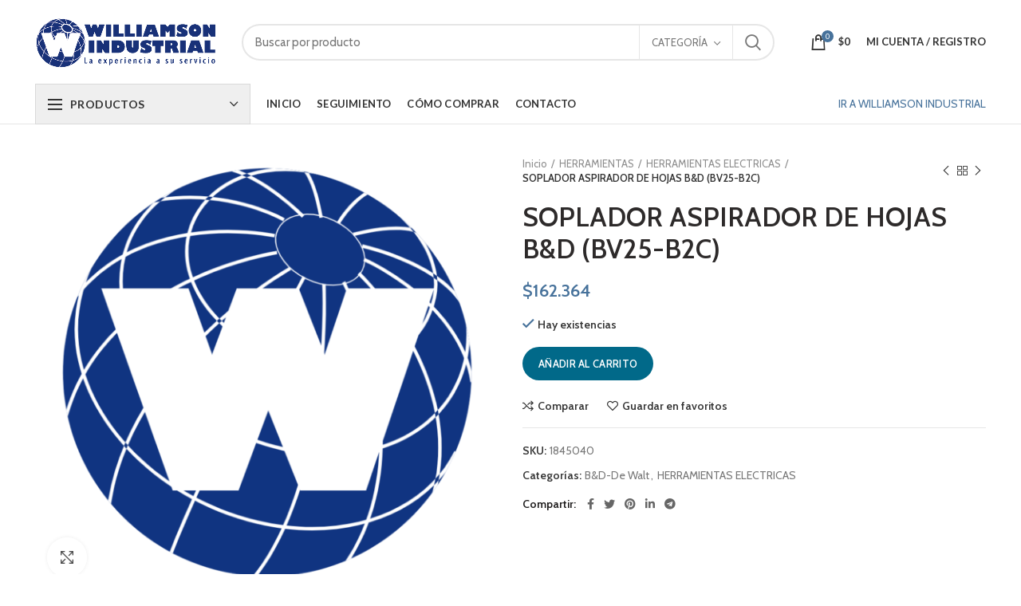

--- FILE ---
content_type: text/html; charset=UTF-8
request_url: https://ferreteria.williamsonindustrial.cl/product/soplador-aspirador-de-hojas-bd-bv25-b2c/
body_size: 24357
content:
<!DOCTYPE html>
<html lang="es">
<head>
	<meta charset="UTF-8">
	<meta name="viewport" content="width=device-width, initial-scale=1.0, maximum-scale=1.0, user-scalable=no">
	<link rel="profile" href="http://gmpg.org/xfn/11">
	<link rel="pingback" href="https://ferreteria.williamsonindustrial.cl/xmlrpc.php">

	<title>SOPLADOR ASPIRADOR DE HOJAS B&#038;D (BV25-B2C) &#8211; Ferretería Williamson Industrial</title>
<meta name='robots' content='max-image-preview:large' />
<link rel='dns-prefetch' href='//www.googletagmanager.com' />
<link rel='dns-prefetch' href='//fonts.googleapis.com' />
<link rel='dns-prefetch' href='//s.w.org' />
<link rel="alternate" type="application/rss+xml" title="Ferretería Williamson Industrial &raquo; Feed" href="https://ferreteria.williamsonindustrial.cl/feed/" />
<link rel="alternate" type="application/rss+xml" title="Ferretería Williamson Industrial &raquo; Feed de los comentarios" href="https://ferreteria.williamsonindustrial.cl/comments/feed/" />
<link rel="alternate" type="application/rss+xml" title="Ferretería Williamson Industrial &raquo; Comentario SOPLADOR ASPIRADOR DE HOJAS B&#038;D (BV25-B2C) del feed" href="https://ferreteria.williamsonindustrial.cl/product/soplador-aspirador-de-hojas-bd-bv25-b2c/feed/" />
<link rel='stylesheet' id='wp-block-library-css'  href='https://ferreteria.williamsonindustrial.cl/wp-includes/css/dist/block-library/style.min.css?ver=5.7.14' type='text/css' media='all' />
<link rel='stylesheet' id='wc-block-vendors-style-css'  href='https://ferreteria.williamsonindustrial.cl/wp-content/plugins/woocommerce/packages/woocommerce-blocks/build/vendors-style.css?ver=5.3.3' type='text/css' media='all' />
<link rel='stylesheet' id='wc-block-style-css'  href='https://ferreteria.williamsonindustrial.cl/wp-content/plugins/woocommerce/packages/woocommerce-blocks/build/style.css?ver=5.3.3' type='text/css' media='all' />
<link rel='stylesheet' id='ced_cng-style-css'  href='https://ferreteria.williamsonindustrial.cl/wp-content/plugins/one-click-order-reorder/assets/css/style.min.css?ver=1.1.5' type='text/css' media='all' />
<link rel='stylesheet' id='pdf-buttons-css'  href='https://ferreteria.williamsonindustrial.cl/wp-content/plugins/pdfcatalog2/buttons.css?ver=5.7.14' type='text/css' media='all' />
<link rel='stylesheet' id='pdf-buttons_user-css'  href='https://ferreteria.williamsonindustrial.cl/wp-content/plugins/pdfcatalog2/buttons_user.css?ver=5.7.14' type='text/css' media='all' />
<link rel='stylesheet' id='rs-plugin-settings-css'  href='https://ferreteria.williamsonindustrial.cl/wp-content/plugins/revslider/public/assets/css/rs6.css?ver=6.2.12' type='text/css' media='all' />
<style id='rs-plugin-settings-inline-css' type='text/css'>
#rs-demo-id {}
</style>
<style id='woocommerce-inline-inline-css' type='text/css'>
.woocommerce form .form-row .required { visibility: visible; }
</style>
<link rel='stylesheet' id='ywot_style-css'  href='https://ferreteria.williamsonindustrial.cl/wp-content/plugins/yith-woocommerce-order-tracking/assets/css/ywot_style.css?ver=5.7.14' type='text/css' media='all' />
<link rel='stylesheet' id='js_composer_front-css'  href='https://ferreteria.williamsonindustrial.cl/wp-content/plugins/js_composer/assets/css/js_composer.min.css?ver=6.2.0' type='text/css' media='all' />
<link rel='stylesheet' id='bootstrap-css'  href='https://ferreteria.williamsonindustrial.cl/wp-content/themes/williamson-2/css/bootstrap.min.css?ver=5.3.6' type='text/css' media='all' />
<link rel='stylesheet' id='woodmart-style-css'  href='https://ferreteria.williamsonindustrial.cl/wp-content/themes/williamson-2/style.css?ver=5.3.6' type='text/css' media='all' />
<link rel='stylesheet' id='xts-style-header_374016-css'  href='https://ferreteria.williamsonindustrial.cl/wp-content/uploads/2021/02/xts-header_374016-1613680869.css?ver=5.3.6' type='text/css' media='all' />
<link rel='stylesheet' id='xts-google-fonts-css'  href='//fonts.googleapis.com/css?family=Cabin%3A400%2C500%2C600%2C700%2C400italic%2C500italic%2C600italic%2C700italic%7CLato%3A100%2C100italic%2C300%2C300italic%2C400%2C400italic%2C700%2C700italic%2C900%2C900italic&#038;ver=5.3.6' type='text/css' media='all' />
<script type="text/template" id="tmpl-variation-template">
	<div class="woocommerce-variation-description">{{{ data.variation.variation_description }}}</div>
	<div class="woocommerce-variation-price">{{{ data.variation.price_html }}}</div>
	<div class="woocommerce-variation-availability">{{{ data.variation.availability_html }}}</div>
</script>
<script type="text/template" id="tmpl-unavailable-variation-template">
	<p>Lo sentimos, este producto no está disponible. Por favor elige otra combinación.</p>
</script>
<script type='text/javascript' src='https://ferreteria.williamsonindustrial.cl/wp-includes/js/jquery/jquery.min.js?ver=3.5.1' id='jquery-core-js'></script>
<script type='text/javascript' src='https://ferreteria.williamsonindustrial.cl/wp-includes/js/jquery/jquery-migrate.min.js?ver=3.3.2' id='jquery-migrate-js'></script>
<script type='text/javascript' src='https://ferreteria.williamsonindustrial.cl/wp-content/plugins/revslider/public/assets/js/rbtools.min.js?ver=6.0.7' id='tp-tools-js'></script>
<script type='text/javascript' src='https://ferreteria.williamsonindustrial.cl/wp-content/plugins/revslider/public/assets/js/rs6.min.js?ver=6.2.12' id='revmin-js'></script>
<script type='text/javascript' src='https://ferreteria.williamsonindustrial.cl/wp-content/plugins/woocommerce/assets/js/jquery-blockui/jquery.blockUI.min.js?ver=2.70' id='jquery-blockui-js'></script>
<script type='text/javascript' id='wc-add-to-cart-js-extra'>
/* <![CDATA[ */
var wc_add_to_cart_params = {"ajax_url":"\/wp-admin\/admin-ajax.php","wc_ajax_url":"\/?wc-ajax=%%endpoint%%","i18n_view_cart":"Ver carrito","cart_url":"https:\/\/ferreteria.williamsonindustrial.cl\/cart\/","is_cart":"","cart_redirect_after_add":"no"};
/* ]]> */
</script>
<script type='text/javascript' src='https://ferreteria.williamsonindustrial.cl/wp-content/plugins/woocommerce/assets/js/frontend/add-to-cart.min.js?ver=5.5.2' id='wc-add-to-cart-js'></script>
<script type='text/javascript' src='https://ferreteria.williamsonindustrial.cl/wp-content/plugins/js_composer/assets/js/vendors/woocommerce-add-to-cart.js?ver=6.2.0' id='vc_woocommerce-add-to-cart-js-js'></script>
<script type='text/javascript' src='https://ferreteria.williamsonindustrial.cl/wp-content/plugins/yith-woocommerce-order-tracking/assets/js/jquery.tooltipster.min.js?ver=5.7.14' id='tooltipster-js'></script>
<script type='text/javascript' id='ywot_script-js-extra'>
/* <![CDATA[ */
var ywot = {"p":""};
/* ]]> */
</script>
<script type='text/javascript' src='https://ferreteria.williamsonindustrial.cl/wp-content/plugins/yith-woocommerce-order-tracking/assets/js/ywot.js?ver=5.7.14' id='ywot_script-js'></script>
<script type='text/javascript' src='https://www.googletagmanager.com/gtag/js?id=UA-177080047-1' id='google_gtagjs-js' async></script>
<script type='text/javascript' id='google_gtagjs-js-after'>
window.dataLayer = window.dataLayer || [];function gtag(){dataLayer.push(arguments);}
gtag('set', 'linker', {"domains":["ferreteria.williamsonindustrial.cl"]} );
gtag("js", new Date());
gtag("set", "developer_id.dZTNiMT", true);
gtag("config", "UA-177080047-1", {"anonymize_ip":true});
</script>
<script type='text/javascript' src='https://ferreteria.williamsonindustrial.cl/wp-content/themes/williamson-2/js/device.min.js?ver=5.3.6' id='woodmart-device-js'></script>
<link rel="https://api.w.org/" href="https://ferreteria.williamsonindustrial.cl/wp-json/" /><link rel="alternate" type="application/json" href="https://ferreteria.williamsonindustrial.cl/wp-json/wp/v2/product/4361" /><link rel="EditURI" type="application/rsd+xml" title="RSD" href="https://ferreteria.williamsonindustrial.cl/xmlrpc.php?rsd" />
<link rel="wlwmanifest" type="application/wlwmanifest+xml" href="https://ferreteria.williamsonindustrial.cl/wp-includes/wlwmanifest.xml" /> 
<link rel="canonical" href="https://ferreteria.williamsonindustrial.cl/product/soplador-aspirador-de-hojas-bd-bv25-b2c/" />
<link rel='shortlink' href='https://ferreteria.williamsonindustrial.cl/?p=4361' />
<link rel="alternate" type="application/json+oembed" href="https://ferreteria.williamsonindustrial.cl/wp-json/oembed/1.0/embed?url=https%3A%2F%2Fferreteria.williamsonindustrial.cl%2Fproduct%2Fsoplador-aspirador-de-hojas-bd-bv25-b2c%2F" />
<link rel="alternate" type="text/xml+oembed" href="https://ferreteria.williamsonindustrial.cl/wp-json/oembed/1.0/embed?url=https%3A%2F%2Fferreteria.williamsonindustrial.cl%2Fproduct%2Fsoplador-aspirador-de-hojas-bd-bv25-b2c%2F&#038;format=xml" />
<meta name="generator" content="Site Kit by Google 1.37.0" /><meta name="theme-color" content="">	<noscript><style>.woocommerce-product-gallery{ opacity: 1 !important; }</style></noscript>
	<meta name="generator" content="Powered by WPBakery Page Builder - drag and drop page builder for WordPress."/>
<meta name="generator" content="Powered by Slider Revolution 6.2.12 - responsive, Mobile-Friendly Slider Plugin for WordPress with comfortable drag and drop interface." />
<link rel="icon" href="https://ferreteria.williamsonindustrial.cl/wp-content/uploads/2020/07/cropped-favicon-32x32.png" sizes="32x32" />
<link rel="icon" href="https://ferreteria.williamsonindustrial.cl/wp-content/uploads/2020/07/cropped-favicon-192x192.png" sizes="192x192" />
<link rel="apple-touch-icon" href="https://ferreteria.williamsonindustrial.cl/wp-content/uploads/2020/07/cropped-favicon-180x180.png" />
<meta name="msapplication-TileImage" content="https://ferreteria.williamsonindustrial.cl/wp-content/uploads/2020/07/cropped-favicon-270x270.png" />
<script type="text/javascript">function setREVStartSize(e){
			//window.requestAnimationFrame(function() {				 
				window.RSIW = window.RSIW===undefined ? window.innerWidth : window.RSIW;	
				window.RSIH = window.RSIH===undefined ? window.innerHeight : window.RSIH;	
				try {								
					var pw = document.getElementById(e.c).parentNode.offsetWidth,
						newh;
					pw = pw===0 || isNaN(pw) ? window.RSIW : pw;
					e.tabw = e.tabw===undefined ? 0 : parseInt(e.tabw);
					e.thumbw = e.thumbw===undefined ? 0 : parseInt(e.thumbw);
					e.tabh = e.tabh===undefined ? 0 : parseInt(e.tabh);
					e.thumbh = e.thumbh===undefined ? 0 : parseInt(e.thumbh);
					e.tabhide = e.tabhide===undefined ? 0 : parseInt(e.tabhide);
					e.thumbhide = e.thumbhide===undefined ? 0 : parseInt(e.thumbhide);
					e.mh = e.mh===undefined || e.mh=="" || e.mh==="auto" ? 0 : parseInt(e.mh,0);		
					if(e.layout==="fullscreen" || e.l==="fullscreen") 						
						newh = Math.max(e.mh,window.RSIH);					
					else{					
						e.gw = Array.isArray(e.gw) ? e.gw : [e.gw];
						for (var i in e.rl) if (e.gw[i]===undefined || e.gw[i]===0) e.gw[i] = e.gw[i-1];					
						e.gh = e.el===undefined || e.el==="" || (Array.isArray(e.el) && e.el.length==0)? e.gh : e.el;
						e.gh = Array.isArray(e.gh) ? e.gh : [e.gh];
						for (var i in e.rl) if (e.gh[i]===undefined || e.gh[i]===0) e.gh[i] = e.gh[i-1];
											
						var nl = new Array(e.rl.length),
							ix = 0,						
							sl;					
						e.tabw = e.tabhide>=pw ? 0 : e.tabw;
						e.thumbw = e.thumbhide>=pw ? 0 : e.thumbw;
						e.tabh = e.tabhide>=pw ? 0 : e.tabh;
						e.thumbh = e.thumbhide>=pw ? 0 : e.thumbh;					
						for (var i in e.rl) nl[i] = e.rl[i]<window.RSIW ? 0 : e.rl[i];
						sl = nl[0];									
						for (var i in nl) if (sl>nl[i] && nl[i]>0) { sl = nl[i]; ix=i;}															
						var m = pw>(e.gw[ix]+e.tabw+e.thumbw) ? 1 : (pw-(e.tabw+e.thumbw)) / (e.gw[ix]);					
						newh =  (e.gh[ix] * m) + (e.tabh + e.thumbh);
					}				
					if(window.rs_init_css===undefined) window.rs_init_css = document.head.appendChild(document.createElement("style"));					
					document.getElementById(e.c).height = newh+"px";
					window.rs_init_css.innerHTML += "#"+e.c+"_wrapper { height: "+newh+"px }";				
				} catch(e){
					console.log("Failure at Presize of Slider:" + e)
				}					   
			//});
		  };</script>
<style>		
		
		</style><noscript><style> .wpb_animate_when_almost_visible { opacity: 1; }</style></noscript>			<style data-type="wd-style-theme_settings_default">
				.page-title-default{
	background-color:#e0e0e0;
	background-size:cover;
	background-position:center center;
}

.footer-container{
	background-color:#f2f2f2;
}

body, .font-text, .menu-item-register .create-account-link, .menu-label, .widgetarea-mobile .widget_currency_sel_widget .widget-title, .widgetarea-mobile .widget_icl_lang_sel_widget .widget-title, .wpb-js-composer .vc_tta.vc_general.vc_tta-style-classic.vc_tta-accordion .vc_tta-panel-title, .woodmart-more-desc table th, .woocommerce-product-details__short-description table th, .product-image-summary .shop_attributes th{
	font-family: "Cabin", Arial, Helvetica, sans-serif;font-weight: 400;
}

.font-primary, table th, .page-title .entry-title, .masonry-filter li, .widget_rss ul li > a, .woodmart-price-table .woodmart-plan-title, .wpb-js-composer .vc_tta.vc_general.vc_tta-style-classic.vc_tta-tabs .vc_tta-tab > a, .woodmart-sizeguide-table tr:first-child td, .tabs-layout-tabs .tabs li, .woodmart-accordion-title, .woodmart-checkout-steps ul, .woocommerce-billing-fields > h3, .woocommerce-shipping-fields > h3, .woocommerce-additional-fields > h3, #ship-to-different-address label, #order_review_heading, .cart-totals-inner h2, .wood-login-divider, .woocommerce-MyAccount-title, header.title > h3, .woocommerce-column__title, .compare-field, .compare-value:before, .compare-basic .compare-value:before, .woodmart-wishlist-title, .woodmart-empty-page, .woodmart-products-tabs .tabs-name, .woodmart-products-tabs .products-tabs-title, #order_payment_heading, h1, h2, h3, h4, h5, h6, .title, legend, .woocommerce-Reviews .comment-reply-title, .menu-mega-dropdown .sub-menu > li > a, .mega-menu-list > li > a{
	font-family: "Cabin", Arial, Helvetica, sans-serif;font-weight: 600;
}

.blog-post-loop .entry-title, .post-single-page .entry-title, .single-post-navigation .post-title, .portfolio-entry .entry-title, td.product-name a, .category-grid-item .category-title, .product_title, .autocomplete-suggestion .suggestion-title, .widget_recent_entries ul li a, .widget_recent_comments ul li > a, .woodmart-recent-posts .entry-title a, .woodmart-menu-price .menu-price-title, .product-title, .product-grid-item .product-title, .group_table td.label a{
	font-family: "Cabin", Arial, Helvetica, sans-serif;font-weight: 600;
}

.font-alt{
	font-family: "Lato", Arial, Helvetica, sans-serif;font-weight: 400;
}

.widgettitle, .widgettitle a, .widget-title, .widget-title a{
	font-family: "Cabin", Arial, Helvetica, sans-serif;font-weight: 600;
}

.main-nav-style, .menu-opener, .categories-menu-dropdown .item-level-0 > a, .wd-tools-element .wd-tools-text, .main-nav .item-level-0 > a, .whb-secondary-menu .item-level-0 > a, .full-screen-nav .item-level-0 > a, .wd-tools-element .wd-tools-count, .woodmart-cart-design-2 .woodmart-cart-number, .woodmart-cart-design-5 .woodmart-cart-number{
	font-family: "Lato", Arial, Helvetica, sans-serif;font-weight: 700;
}

.product.category-grid-item .category-title, .product.category-grid-item.cat-design-replace-title .category-title, .categories-style-masonry-first .category-grid-item:first-child .category-title{
	font-size: 16px;
}

a:hover, h1 a:hover, h2 a:hover, h3 a:hover, h4 a:hover, h5 a:hover, h6 a:hover, blockquote footer:before, blockquote cite, blockquote cite a, .color-scheme-dark a:hover, .color-primary, .woodmart-dark .color-primary, .woodmart-cart-design-3 .woodmart-cart-subtotal .amount, .menu-item-register .create-account-link, .menu-item-register .create-account-link:hover, .btn-style-bordered.btn-color-primary, .mega-menu-list > li > a:hover, .mega-menu-list .sub-sub-menu li a:hover, .site-mobile-menu li.current-menu-item > a, .site-mobile-menu .sub-menu li.current-menu-item > a, .dropdowns-color-light .site-mobile-menu li.current-menu-item > a, .dropdowns-color-light .site-mobile-menu .sub-menu li.current-menu-item > a, .comments-area .reply a, .comments-area .reply a:hover, .comments-area .logged-in-as > a:hover, .blog-post-loop .entry-title a:hover, .read-more-section a, .read-more-section a:hover, .single-post-navigation .blog-posts-nav-btn a:hover, .error404 .page-title, .not-found .entry-header:before, .subtitle-color-primary.subtitle-style-default, .wpb_wrapper .title-wrapper u, .woodmart-title-color-primary .subtitle-style-default, .wpb_wrapper .promo-banner u, .instagram-widget .clear a:hover, .box-icon-wrapper.box-with-text, .woodmart-price-table.price-style-alt .woodmart-price-currency, .woodmart-price-table.price-style-alt .woodmart-price-value, .woodmart-menu-price.cursor-pointer:hover .menu-price-title, .hotspot-icon-alt .hotspot-btn:after, p.stock.in-stock:before, td.woocommerce-orders-table__cell-order-number a:hover, .wd-action-btn > a:hover, .amount, .price, .price ins, a.login-to-prices-msg, a.login-to-prices-msg:hover, .woodmart-accordion-title:hover, .woodmart-accordion-title.active, .woodmart-dark .woodmart-accordion-title:hover, .woodmart-dark .woodmart-accordion-title.active, .woocommerce-form-coupon-toggle > .woocommerce-info .showcoupon, .woocommerce-form-coupon-toggle > .woocommerce-info .showlogin, .woocommerce-form-login-toggle > .woocommerce-info .showcoupon, .woocommerce-form-login-toggle > .woocommerce-info .showlogin, .cart-totals-inner .shipping-calculator-button, .woodmart-dark .cart-totals-inner .shipping-calculator-button, .login-form-footer .lost_password, .login-form-footer .lost_password:hover, .woocommerce-order-pay td.product-total .amount, .woodmart-my-account-links a:hover:before, .woodmart-my-account-links a:focus:before, .woocommerce-Address-title .edit:hover, .woodmart-products-tabs.tabs-design-simple .products-tabs-title li.active-tab-title, .brands-list .brand-item a:hover, #dokan-store-listing-filter-wrap .right .toggle-view .active, .whb-color-dark .navigation-style-default .item-level-0:hover > a, .whb-color-dark .navigation-style-default .item-level-0.current-menu-item > a, .navigation-style-default .menu-mega-dropdown .color-scheme-dark .sub-menu > li > a:hover, .navigation-style-separated .menu-mega-dropdown .color-scheme-dark .sub-menu > li > a:hover, .navigation-style-bordered .menu-mega-dropdown .color-scheme-dark .sub-menu > li > a:hover, .vertical-navigation .menu-mega-dropdown .sub-menu > li > a:hover, .navigation-style-default .menu-mega-dropdown .color-scheme-dark .sub-sub-menu li a:hover, .navigation-style-separated .menu-mega-dropdown .color-scheme-dark .sub-sub-menu li a:hover, .navigation-style-bordered .menu-mega-dropdown .color-scheme-dark .sub-sub-menu li a:hover, .vertical-navigation .menu-mega-dropdown .sub-sub-menu li a:hover{
	color:#47729b;
}

.menu-opener:not(.has-bg), .search-style-with-bg.searchform .searchsubmit, .woodmart-cart-design-4 .woodmart-cart-number, .btn.btn-color-primary, .btn-style-bordered.btn-color-primary:hover, .menu-label-primary, .main-nav .item-level-0.callto-btn > a, .mobile-nav-tabs li:after, .icon-sub-menu.up-icon, .comment-form .submit, .color-scheme-light .woodmart-entry-meta .meta-reply .replies-count, .blog-design-mask .woodmart-entry-meta .meta-reply .replies-count, .woodmart-dark .woodmart-entry-meta .meta-reply .replies-count, .meta-post-categories, .woodmart-single-footer .tags-list a:hover:after, .woodmart-single-footer .tags-list a:focus:after, .woodmart-pagination > span:not(.page-links-title), .page-links > span:not(.page-links-title), .widget_tag_cloud .tagcloud a:hover, .widget_tag_cloud .tagcloud a:focus, .widget_product_tag_cloud .tagcloud a:hover, .widget_product_tag_cloud .tagcloud a:focus, .widget_calendar #wp-calendar #today, .slider-title:before, .mc4wp-form input[type=submit], .subtitle-color-primary.subtitle-style-background, .woodmart-title-color-primary .subtitle-style-background, .woodmart-title-style-simple.woodmart-title-color-primary .liner-continer:after, .icons-design-simple .woodmart-social-icon:hover, .timer-style-active .woodmart-timer > span, .woodmart-price-table .woodmart-plan-footer > a, .woodmart-price-table.price-style-default .woodmart-plan-price, .hotspot-icon-default .hotspot-btn, .hotspot-icon-alt .woodmart-image-hotspot.hotspot-opened .hotspot-btn, .hotspot-icon-alt .woodmart-image-hotspot:hover .hotspot-btn, .hotspot-content .add_to_cart_button, .hotspot-content .product_type_variable, .widget_product_categories .product-categories li a:hover + .count, .widget_product_categories .product-categories li a:focus + .count, .widget_product_categories .product-categories li.current-cat > .count, .woodmart-woocommerce-layered-nav .layered-nav-link:hover + .count, .woodmart-woocommerce-layered-nav .layered-nav-link:focus + .count, .woodmart-woocommerce-layered-nav .chosen .count, td.woocommerce-orders-table__cell-order-actions a, .popup-quick-view .woodmart-scroll-content > a, .popup-quick-view .view-details-btn, .product-label.onsale, .widget_shopping_cart .buttons .checkout, .widget_price_filter .ui-slider .ui-slider-range, .widget_price_filter .ui-slider .ui-slider-handle:after, .wd-widget-stock-status a.wd-active:before, .widget_layered_nav ul .chosen a:before, .woocommerce-store-notice, div.quantity input[type=button]:hover, .woodmart-stock-progress-bar .progress-bar, .woocommerce-pagination li .current, .cat-design-replace-title .category-title, .woodmart-hover-base:not([class*=add-small]) .wd-bottom-actions .woodmart-add-btn > a, .woodmart-hover-alt .woodmart-add-btn > a span:before, .woodmart-hover-quick .woodmart-add-btn > a, .product-list-item .woodmart-add-btn > a, .woodmart-hover-standard .woodmart-add-btn > a, .single_add_to_cart_button, .tabs-layout-tabs .tabs li a:after, .wd-add-img-msg:before, .checkout_coupon .button, #place_order, .cart-totals-inner .checkout-button, .cart-actions .button[name=apply_coupon], .register .button, .login .button, .lost_reset_password .button, .woocommerce-MyAccount-content > p:not(.woocommerce-Message):first-child mark, .woocommerce-MyAccount-content > .button, .order-info mark, .order-again .button, .woocommerce-Button--next, .woocommerce-Button--previous, .woocommerce-MyAccount-downloads-file, .account-payment-methods-table .button, button[name=save_account_details], button[name=save_address], button[name=track], .woodmart-compare-col .button, .woodmart-compare-col .added_to_cart, .return-to-shop .button, .woodmart-pf-btn button, table.wishlist_table .product-add-to-cart a.button.add_to_cart, div.wcmp_regi_main .button, .dokan-dashboard a.dokan-btn, .dokan-dashboard button.dokan-btn, .dokan-dashboard input[type=submit].dokan-btn, .dokan-dashboard a.dokan-btn:hover, .dokan-dashboard a.dokan-btn:focus, .dokan-dashboard button.dokan-btn:hover, .dokan-dashboard button.dokan-btn:focus, .dokan-dashboard input[type=submit].dokan-btn:hover, .dokan-dashboard input[type=submit].dokan-btn:focus, .dokan-dashboard-wrap .dokan-dash-sidebar ul.dokan-dashboard-menu li.active, .dokan-dashboard-wrap .dokan-dash-sidebar ul.dokan-dashboard-menu li.dokan-common-links a:hover, .dokan-dashboard-wrap .dokan-dash-sidebar ul.dokan-dashboard-menu li:hover, .dokan-single-seller .store-footer .dokan-btn-round, .dokan-single-seller .store-footer .dokan-btn-round:hover, #dokan-store-listing-filter-wrap .right .item .dokan-btn-theme, .woocommerce-MyAccount-content .dokan-btn-theme, .woocommerce-MyAccount-content .dokan-btn-theme:focus, #dokan-store-listing-filter-form-wrap .apply-filter #apply-filter-btn, #dokan-store-listing-filter-form-wrap .apply-filter #apply-filter-btn:focus, #yith-wpv-abuse, .yith-ywraq-add-to-quote .yith-ywraq-add-button .button.add-request-quote-button, body .select2-container--default .select2-results__option[aria-selected=true], .wd-tools-element .wd-tools-count, .woodmart-cart-design-2 .woodmart-cart-number, .woodmart-cart-design-5 .woodmart-cart-number, .navigation-style-underline .nav-link-text:after, .masonry-filter li a:after, .wpb-js-composer .vc_tta.vc_general.vc_tta-style-classic.vc_tta-tabs .vc_tta-tab .vc_tta-title-text:after, .category-nav-link .category-name:after, .woodmart-checkout-steps ul li span:after, .woodmart-products-tabs.tabs-design-default .products-tabs-title .tab-label:after, .woodmart-products-tabs.tabs-design-alt .products-tabs-title .tab-label:after{
	background-color:#47729b;
}

blockquote, .border-color-primary, .btn-style-bordered.btn-color-primary, .btn-style-link.btn-color-primary, .btn-style-link.btn-color-primary:hover, .menu-label-primary:before, .woodmart-single-footer .tags-list a:hover, .woodmart-single-footer .tags-list a:focus, .widget_tag_cloud .tagcloud a:hover, .widget_tag_cloud .tagcloud a:focus, .widget_product_tag_cloud .tagcloud a:hover, .widget_product_tag_cloud .tagcloud a:focus, .woodmart-title-style-underlined.woodmart-title-color-primary .title, .woodmart-title-style-underlined-2.woodmart-title-color-primary .title, .woodmart-price-table.price-highlighted .woodmart-plan-inner, .widget_product_categories .product-categories li a:hover + .count, .widget_product_categories .product-categories li a:focus + .count, .widget_product_categories .product-categories li.current-cat > .count, .woodmart-woocommerce-layered-nav .layered-nav-link:hover + .count, .woodmart-woocommerce-layered-nav .layered-nav-link:focus + .count, .woodmart-woocommerce-layered-nav .chosen .count, .wd-widget-stock-status a.wd-active:before, .widget_layered_nav ul li a:hover:before, .wd-widget-stock-status a:hover:before, .widget_layered_nav ul .chosen a:before, div.quantity input[type=button]:hover, .woocommerce-ordering select:focus, .woodmart-products-tabs.tabs-design-simple .tabs-name, .woodmart-highlighted-products .elements-grid, .woodmart-highlighted-products.woodmart-carousel-container, .dokan-dashboard a.dokan-btn, .dokan-dashboard button.dokan-btn, .dokan-dashboard input[type=submit].dokan-btn, .dokan-dashboard a.dokan-btn:hover, .dokan-dashboard a.dokan-btn:focus, .dokan-dashboard button.dokan-btn:hover, .dokan-dashboard button.dokan-btn:focus, .dokan-dashboard input[type=submit].dokan-btn:hover, .dokan-dashboard input[type=submit].dokan-btn:focus, .dokan-dashboard-wrap .dokan-dash-sidebar ul.dokan-dashboard-menu li.active, .dokan-dashboard-wrap .dokan-dash-sidebar ul.dokan-dashboard-menu li.dokan-common-links a:hover, .dokan-dashboard-wrap .dokan-dash-sidebar ul.dokan-dashboard-menu li:hover{
	border-color:#47729b;
}

.with-animation .info-svg-wrapper path{
	stroke:#47729b;
}

.color-alt, .woodmart-dark .color-alt, .btn-style-bordered.btn-color-alt, .subtitle-color-alt.subtitle-style-default, .woodmart-title-color-alt .subtitle-style-default{
	color:#607d9b;
}

.btn.btn-color-alt, .btn-style-bordered.btn-color-alt:hover, .menu-label-secondary, .subtitle-color-alt.subtitle-style-background, .woodmart-title-color-alt .subtitle-style-background, .woodmart-title-style-simple.woodmart-title-color-alt .liner-continer:after{
	background-color:#607d9b;
}

.border-color-alternative, .btn-style-bordered.btn-color-alt, .btn-style-link.btn-color-alt, .btn-style-link.btn-color-alt:hover, .menu-label-secondary:before, .woodmart-title-style-underlined.woodmart-title-color-alt .title, .woodmart-title-style-underlined-2.woodmart-title-color-alt .title{
	border-color:#607d9b;
}

.wd-age-verify-forbidden, .widget_shopping_cart .buttons .btn-cart, .widget_price_filter .price_slider_amount .button, .cart-totals-inner .shipping-calculator-form .button, .cart-actions .button[name="update_cart"], .woodmart-switch-to-register, .wcmp-quick-info-wrapper input[type="submit"], .simplePopup .submit-report-abuse, .vendor_sort input[type="submit"], #dokan-form-contact-seller.seller-form input.dokan-btn-theme{
	background-color:#016989;
}

.hotspot-content .add_to_cart_button, .hotspot-content .product_type_variable, td.woocommerce-orders-table__cell-order-actions a, .popup-quick-view .woodmart-scroll-content > a, .woodmart-sticky-add-to-cart, .popup-added_to_cart .view-cart, .widget_shopping_cart .buttons .checkout, .woodmart-hover-base:not([class*="add-small"]) .wd-bottom-actions .woodmart-add-btn > a, .product-list-item .woodmart-add-btn > a, .woodmart-hover-standard .woodmart-add-btn > a, .single_add_to_cart_button, .checkout_coupon .button, #place_order, .cart-totals-inner .checkout-button, .cart-actions .button[name="apply_coupon"], .register .button, .login .button, .lost_reset_password .button, .social-login-btn > a, .woocommerce-MyAccount-content > .button, .order-again .button, .woocommerce-Button--next, .woocommerce-Button--previous, .woocommerce-MyAccount-downloads-file, .account-payment-methods-table .button, button[name="save_account_details"], button[name="save_address"], button[name="track"], .woodmart-compare-col .button, .woodmart-compare-col .added_to_cart, .return-to-shop .button, .woodmart-pf-btn button, table.wishlist_table .product-add-to-cart a.button.add_to_cart, #dokan-store-listing-filter-wrap .right .item .dokan-btn-theme, .woocommerce-MyAccount-content .dokan-btn-theme, #dokan-store-listing-filter-form-wrap .apply-filter #apply-filter-btn, .yith-ywraq-add-to-quote .yith-ywraq-add-button .button.add-request-quote-button{
	background-color:#016989;
}

.hotspot-content .add_to_cart_button:hover, .hotspot-content .product_type_variable:hover, td.woocommerce-orders-table__cell-order-actions a:hover, .popup-quick-view .woodmart-scroll-content > a:hover, .woodmart-sticky-add-to-cart:hover, .popup-added_to_cart .view-cart:hover, .widget_shopping_cart .buttons .checkout:hover, .woodmart-hover-base:not([class*="add-small"]) .wd-bottom-actions .woodmart-add-btn > a:hover, .product-list-item .woodmart-add-btn > a:hover, .woodmart-hover-standard .woodmart-add-btn > a:hover, .single_add_to_cart_button:hover, .checkout_coupon .button:hover, #place_order:hover, .cart-totals-inner .checkout-button:hover, .cart-actions .button[name="apply_coupon"]:hover, .register .button:hover, .login .button:hover, .lost_reset_password .button:hover, .social-login-btn > a:hover, .woocommerce-MyAccount-content > .button:hover, .order-again .button:hover, .woocommerce-Button--next:hover, .woocommerce-Button--previous:hover, .woocommerce-MyAccount-downloads-file:hover, .account-payment-methods-table .button:hover, button[name="save_account_details"]:hover, button[name="save_address"]:hover, button[name="track"]:hover, .woodmart-compare-col .button:hover, .woodmart-compare-col .added_to_cart:hover, .return-to-shop .button:hover, .woodmart-pf-btn button:hover, table.wishlist_table .product-add-to-cart a.button.add_to_cart:hover, #dokan-store-listing-filter-wrap .right .item .dokan-btn-theme:hover, .woocommerce-MyAccount-content .dokan-btn-theme:hover, #dokan-store-listing-filter-form-wrap .apply-filter #apply-filter-btn:hover, .yith-ywraq-add-to-quote .yith-ywraq-add-button .button.add-request-quote-button:hover{
	background-color:#016989;
}

.main-nav .item-level-0.callto-btn > a, .comment-form .submit, .post-password-form input[type="submit"], .cookies-buttons .cookies-accept-btn, .mc4wp-form input[type="submit"], .wd-age-verify-allowed, .woodmart-price-table .woodmart-plan-footer > a, div.wcmp_regi_main .button, #yith-wpv-abuse{
	background-color:#016989;
}

.main-nav .item-level-0.callto-btn > a:hover, .comment-form .submit:hover, .post-password-form input[type="submit"]:hover, .cookies-buttons .cookies-accept-btn:hover, .mc4wp-form input[type="submit"]:hover, .wd-age-verify-allowed:hover, .woodmart-price-table .woodmart-plan-footer > a:hover, div.wcmp_regi_main .button:hover, #yith-wpv-abuse:hover{
	background-color:#016989;
}

.woodmart-promo-popup{
	background-color:#111111;
	background-repeat:no-repeat;
	background-size:contain;
	background-position:left center;
}

@font-face {
	font-weight: normal;
	font-style: normal;
	font-family: "woodmart-font";
	src: url("//ferreteria.williamsonindustrial.cl/wp-content/themes/williamson-2/fonts/woodmart-font.woff?v=5.3.6") format("woff"),
	url("//ferreteria.williamsonindustrial.cl/wp-content/themes/williamson-2/fonts/woodmart-font.woff2?v=5.3.6") format("woff2");
}


	/* Site width */

	/* Header Boxed */
	@media (min-width: 1025px) {
		.whb-boxed:not(.whb-sticked):not(.whb-full-width) .whb-main-header {
			max-width: 1192px;
		}
	}

	.container {
		max-width: 1222px;
	}

	
	@media (min-width: 1222px) {

		[data-vc-full-width]:not([data-vc-stretch-content]) {
			padding-left: calc((100vw - 1222px) / 2);
			padding-right: calc((100vw - 1222px) / 2);
		}

		.platform-Windows [data-vc-full-width]:not([data-vc-stretch-content]) {
			padding-left: calc((100vw - 1239px) / 2);
			padding-right: calc((100vw - 1239px) / 2);
		}
	}

	
/* Quick view */
.popup-quick-view {
	max-width: 920px;
}

/* Shop popup */
.woodmart-promo-popup {
	max-width: 800px;
}

/* Age verify */
.wd-age-verify {
	max-width: 500px;
}

/* Header Banner */
.header-banner {
	height: 40px;
}

.header-banner-display .website-wrapper {
	margin-top:40px;
}

/* Tablet */
@media (max-width: 1024px) {
	/* header Banner */
	.header-banner {
		height: 40px;
	}
	
	.header-banner-display .website-wrapper {
		margin-top:40px;
	}
}

.woodmart-woocommerce-layered-nav .woodmart-scroll-content {
	max-height: 280px;
}
		
			</style>
			</head>

<body class="product-template-default single single-product postid-4361 theme-williamson-2 woocommerce woocommerce-page woocommerce-no-js wrapper-full-width form-style-rounded form-border-width-2 woodmart-product-design-default categories-accordion-on woodmart-archive-shop woodmart-ajax-shop-on offcanvas-sidebar-mobile offcanvas-sidebar-tablet notifications-sticky sticky-toolbar-on btns-default-rounded btns-default-light btns-default-hover-dark btns-shop-rounded btns-shop-light btns-shop-hover-light btns-accent-rounded btns-accent-light btns-accent-hover-light wpb-js-composer js-comp-ver-6.2.0 vc_responsive">

	
		
	<div class="website-wrapper">

		
			<!-- HEADER -->
							<header class="whb-header whb-sticky-shadow whb-scroll-slide whb-sticky-clone">
					<div class="whb-main-header">
	
<div class="whb-row whb-general-header whb-sticky-row whb-with-bg whb-without-border whb-color-dark whb-flex-flex-middle">
	<div class="container">
		<div class="whb-flex-row whb-general-header-inner">
			<div class="whb-column whb-col-left whb-visible-lg">
	<div class="site-logo">
	<div class="woodmart-logo-wrap switch-logo-enable">
		<a href="https://ferreteria.williamsonindustrial.cl/" class="woodmart-logo woodmart-main-logo" rel="home">
			<img src="https://ferreteria.williamsonindustrial.cl/wp-content/uploads/2021/02/nuevo-logo-web-copia.png" alt="Ferretería Williamson Industrial" style="max-width: 245px;" />		</a>
								<a href="https://ferreteria.williamsonindustrial.cl/" class="woodmart-logo woodmart-sticky-logo" rel="home">
				<img src="https://ferreteria.williamsonindustrial.cl/wp-content/uploads/2021/02/nuevo-logo-web-copia.png" alt="Ferretería Williamson Industrial" style="max-width: 245px;" />			</a>
			</div>
</div>
</div>
<div class="whb-column whb-col-center whb-visible-lg">
	<div class="whb-space-element " style="width:10px;"></div>			<div class="woodmart-search-form">
								<form role="search" method="get" class="searchform  has-categories-dropdown search-style-default woodmart-ajax-search" action="https://ferreteria.williamsonindustrial.cl/"  data-thumbnail="1" data-price="1" data-post_type="product" data-count="20" data-sku="0" data-symbols_count="3">
					<input type="text" class="s" placeholder="Buscar por producto" value="" name="s" />
					<input type="hidden" name="post_type" value="product">
								<div class="search-by-category input-dropdown">
				<div class="input-dropdown-inner woodmart-scroll-content">
					<input type="hidden" name="product_cat" value="0">
					<a href="#" data-val="0">Categoría</a>
					<div class="list-wrapper woodmart-scroll">
						<ul class="woodmart-scroll-content">
							<li style="display:none;"><a href="#" data-val="0">Categoría</a></li>
								<li class="cat-item cat-item-65"><a class="pf-value" href="https://ferreteria.williamsonindustrial.cl/product-category/abrasivos-en-general/" data-val="abrasivos-en-general" data-title="ABRASIVOS EN GENERAL" >ABRASIVOS EN GENERAL</a>
<ul class='children'>
	<li class="cat-item cat-item-74"><a class="pf-value" href="https://ferreteria.williamsonindustrial.cl/product-category/abrasivos-en-general/brocas-hss/" data-val="brocas-hss" data-title="BROCAS HSS" >BROCAS HSS</a>
</li>
	<li class="cat-item cat-item-68"><a class="pf-value" href="https://ferreteria.williamsonindustrial.cl/product-category/abrasivos-en-general/discos-de-corte-y-desbaste/" data-val="discos-de-corte-y-desbaste" data-title="DISCOS DE CORTE Y DESBASTE" >DISCOS DE CORTE Y DESBASTE</a>
</li>
	<li class="cat-item cat-item-67"><a class="pf-value" href="https://ferreteria.williamsonindustrial.cl/product-category/abrasivos-en-general/lija-en-metros/" data-val="lija-en-metros" data-title="LIJA EN METROS" >LIJA EN METROS</a>
</li>
	<li class="cat-item cat-item-69"><a class="pf-value" href="https://ferreteria.williamsonindustrial.cl/product-category/abrasivos-en-general/limas-y-escofinas/" data-val="limas-y-escofinas" data-title="LIMAS Y ESCOFINAS" >LIMAS Y ESCOFINAS</a>
</li>
	<li class="cat-item cat-item-66"><a class="pf-value" href="https://ferreteria.williamsonindustrial.cl/product-category/abrasivos-en-general/piedras-esmeril-abrasivos-en-general/" data-val="piedras-esmeril-abrasivos-en-general" data-title="PIEDRAS ESMERIL" >PIEDRAS ESMERIL</a>
</li>
</ul>
</li>
	<li class="cat-item cat-item-85"><a class="pf-value" href="https://ferreteria.williamsonindustrial.cl/product-category/adhesivos-y-sellado/" data-val="adhesivos-y-sellado" data-title="ADHESIVOS Y SELLADO" >ADHESIVOS Y SELLADO</a>
<ul class='children'>
	<li class="cat-item cat-item-89"><a class="pf-value" href="https://ferreteria.williamsonindustrial.cl/product-category/adhesivos-y-sellado/masking/" data-val="masking" data-title="MASKING" >MASKING</a>
</li>
	<li class="cat-item cat-item-86"><a class="pf-value" href="https://ferreteria.williamsonindustrial.cl/product-category/adhesivos-y-sellado/silicona-y-cola-fria/" data-val="silicona-y-cola-fria" data-title="SILICONA Y COLA FRIA" >SILICONA Y COLA FRIA</a>
</li>
</ul>
</li>
	<li class="cat-item cat-item-206"><a class="pf-value" href="https://ferreteria.williamsonindustrial.cl/product-category/automovil/" data-val="automovil" data-title="AUTOMÓVIL" >AUTOMÓVIL</a>
</li>
	<li class="cat-item cat-item-87"><a class="pf-value" href="https://ferreteria.williamsonindustrial.cl/product-category/gasfiteria/" data-val="gasfiteria" data-title="GASFITERIA" >GASFITERIA</a>
<ul class='children'>
	<li class="cat-item cat-item-88"><a class="pf-value" href="https://ferreteria.williamsonindustrial.cl/product-category/gasfiteria/fitting/" data-val="fitting" data-title="FITTING" >FITTING</a>
</li>
</ul>
</li>
	<li class="cat-item cat-item-122"><a class="pf-value" href="https://ferreteria.williamsonindustrial.cl/product-category/herramientas/" data-val="herramientas" data-title="HERRAMIENTAS" >HERRAMIENTAS</a>
<ul class='children'>
	<li class="cat-item cat-item-77"><a class="pf-value" href="https://ferreteria.williamsonindustrial.cl/product-category/herramientas/herramientas-agricolas/" data-val="herramientas-agricolas" data-title="HERRAMIENTAS AGRICOLAS" >HERRAMIENTAS AGRICOLAS</a>
</li>
	<li class="cat-item cat-item-75"><a class="pf-value" href="https://ferreteria.williamsonindustrial.cl/product-category/herramientas/herramientas-electricas/" data-val="herramientas-electricas" data-title="HERRAMIENTAS ELECTRICAS" >HERRAMIENTAS ELECTRICAS</a>
	<ul class='children'>
	<li class="cat-item cat-item-200"><a class="pf-value" href="https://ferreteria.williamsonindustrial.cl/product-category/herramientas/herramientas-electricas/accesorio-para-taladro/" data-val="accesorio-para-taladro" data-title="ACCESORIO PARA TALADRO" >ACCESORIO PARA TALADRO</a>
</li>
	<li class="cat-item cat-item-76"><a class="pf-value" href="https://ferreteria.williamsonindustrial.cl/product-category/herramientas/herramientas-electricas/bd-de-walt/" data-val="bd-de-walt" data-title="B&amp;D-De Walt" >B&amp;D-De Walt</a>
</li>
	<li class="cat-item cat-item-84"><a class="pf-value" href="https://ferreteria.williamsonindustrial.cl/product-category/herramientas/herramientas-electricas/herramientas-ingco-herramientas-electricas/" data-val="herramientas-ingco-herramientas-electricas" data-title="HERRAMIENTAS INGCO" >HERRAMIENTAS INGCO</a>
</li>
	<li class="cat-item cat-item-79"><a class="pf-value" href="https://ferreteria.williamsonindustrial.cl/product-category/herramientas/herramientas-electricas/herramientas-y-articulos-electricos/" data-val="herramientas-y-articulos-electricos" data-title="HERRAMIENTAS Y ARTICULOS ELECTRICOS" >HERRAMIENTAS Y ARTICULOS ELECTRICOS</a>
</li>
	<li class="cat-item cat-item-80"><a class="pf-value" href="https://ferreteria.williamsonindustrial.cl/product-category/herramientas/herramientas-electricas/pilas-y-linternas/" data-val="pilas-y-linternas" data-title="PILAS Y LINTERNAS" >PILAS Y LINTERNAS</a>
</li>
	</ul>
</li>
	<li class="cat-item cat-item-70"><a class="pf-value" href="https://ferreteria.williamsonindustrial.cl/product-category/herramientas/herramientas-manuales/" data-val="herramientas-manuales" data-title="HERRAMIENTAS MANUALES" >HERRAMIENTAS MANUALES</a>
	<ul class='children'>
	<li class="cat-item cat-item-83"><a class="pf-value" href="https://ferreteria.williamsonindustrial.cl/product-category/herramientas/herramientas-manuales/herramientas-ingco/" data-val="herramientas-ingco" data-title="HERRAMIENTAS INGCO" >HERRAMIENTAS INGCO</a>
</li>
	<li class="cat-item cat-item-71"><a class="pf-value" href="https://ferreteria.williamsonindustrial.cl/product-category/herramientas/herramientas-manuales/herramientas-stanley/" data-val="herramientas-stanley" data-title="HERRAMIENTAS STANLEY" >HERRAMIENTAS STANLEY</a>
</li>
	<li class="cat-item cat-item-72"><a class="pf-value" href="https://ferreteria.williamsonindustrial.cl/product-category/herramientas/herramientas-manuales/otras-herramientas/" data-val="otras-herramientas" data-title="OTRAS HERRAMIENTAS" >OTRAS HERRAMIENTAS</a>
</li>
	</ul>
</li>
</ul>
</li>
	<li class="cat-item cat-item-81"><a class="pf-value" href="https://ferreteria.williamsonindustrial.cl/product-category/lubricantes-y-soldaduras/" data-val="lubricantes-y-soldaduras" data-title="LUBRICANTES Y SOLDADURAS" >LUBRICANTES Y SOLDADURAS</a>
<ul class='children'>
	<li class="cat-item cat-item-82"><a class="pf-value" href="https://ferreteria.williamsonindustrial.cl/product-category/lubricantes-y-soldaduras/lubricantes/" data-val="lubricantes" data-title="LUBRICANTES" >LUBRICANTES</a>
</li>
</ul>
</li>
	<li class="cat-item cat-item-92"><a class="pf-value" href="https://ferreteria.williamsonindustrial.cl/product-category/proteccion-personal/" data-val="proteccion-personal" data-title="PROTECCION PERSONAL" >PROTECCION PERSONAL</a>
<ul class='children'>
	<li class="cat-item cat-item-93"><a class="pf-value" href="https://ferreteria.williamsonindustrial.cl/product-category/proteccion-personal/guantes/" data-val="guantes" data-title="GUANTES" >GUANTES</a>
</li>
	<li class="cat-item cat-item-94"><a class="pf-value" href="https://ferreteria.williamsonindustrial.cl/product-category/proteccion-personal/proteccion-personal-proteccion-personal/" data-val="proteccion-personal-proteccion-personal" data-title="PROTECCION PERSONAL" >PROTECCION PERSONAL</a>
</li>
	<li class="cat-item cat-item-95"><a class="pf-value" href="https://ferreteria.williamsonindustrial.cl/product-category/proteccion-personal/ropa-de-trabajo/" data-val="ropa-de-trabajo" data-title="ROPA DE TRABAJO" >ROPA DE TRABAJO</a>
</li>
</ul>
</li>
	<li class="cat-item cat-item-90"><a class="pf-value" href="https://ferreteria.williamsonindustrial.cl/product-category/quincalleria/" data-val="quincalleria" data-title="QUINCALLERIA" >QUINCALLERIA</a>
<ul class='children'>
	<li class="cat-item cat-item-91"><a class="pf-value" href="https://ferreteria.williamsonindustrial.cl/product-category/quincalleria/abrazaderas/" data-val="abrazaderas" data-title="ABRAZADERAS" >ABRAZADERAS</a>
</li>
</ul>
</li>
						</ul>
					</div>
				</div>
			</div>
								<button type="submit" class="searchsubmit">
						Search											</button>
				</form>
													<div class="search-results-wrapper"><div class="woodmart-scroll"><div class="woodmart-search-results woodmart-scroll-content"></div></div><div class="woodmart-search-loader wd-fill"></div></div>
							</div>
		<div class="whb-space-element " style="width:10px;"></div></div>
<div class="whb-column whb-col-right whb-visible-lg">
	<div class="whb-space-element " style="width:15px;"></div>
<div class="woodmart-shopping-cart wd-tools-element woodmart-cart-design-2 woodmart-cart-alt cart-widget-opener">
	<a href="https://ferreteria.williamsonindustrial.cl/cart/" title="Carro de Compra">
		<span class="woodmart-cart-icon wd-tools-icon">
						
										<span class="woodmart-cart-number">0 <span>items</span></span>
							</span>
		<span class="woodmart-cart-totals wd-tools-text">
			
			<span class="subtotal-divider">/</span>
						<span class="woodmart-cart-subtotal"><span class="woocommerce-Price-amount amount"><bdi><span class="woocommerce-Price-currencySymbol">&#36;</span>0</bdi></span></span>
				</span>
	</a>
	</div>
<div class="woodmart-header-links woodmart-navigation menu-simple-dropdown wd-tools-element item-event-hover  my-account-with-text login-side-opener">
			<a href="https://ferreteria.williamsonindustrial.cl/mi-cuenta/" title="My account">
			<span class="wd-tools-icon">
							</span>
			<span class="wd-tools-text">
				Mi Cuenta / Registro			</span>
		</a>
		
			</div>
</div>
<div class="whb-column whb-mobile-left whb-hidden-lg">
	<div class="woodmart-burger-icon wd-tools-element mobile-nav-icon whb-mobile-nav-icon wd-style-text">
	<a href="#">
					<span class="woodmart-burger wd-tools-icon"></span>
				<span class="woodmart-burger-label wd-tools-text">Menu</span>
	</a>
</div><!--END MOBILE-NAV-ICON--></div>
<div class="whb-column whb-mobile-center whb-hidden-lg">
	<div class="site-logo">
	<div class="woodmart-logo-wrap switch-logo-enable">
		<a href="https://ferreteria.williamsonindustrial.cl/" class="woodmart-logo woodmart-main-logo" rel="home">
			<img src="https://ferreteria.williamsonindustrial.cl/wp-content/uploads/2021/02/nuevo-logo-web-copia.png" alt="Ferretería Williamson Industrial" style="max-width: 179px;" />		</a>
								<a href="https://ferreteria.williamsonindustrial.cl/" class="woodmart-logo woodmart-sticky-logo" rel="home">
				<img src="https://ferreteria.williamsonindustrial.cl/wp-content/uploads/2021/02/nuevo-logo-web-copia.png" alt="Ferretería Williamson Industrial" style="max-width: 179px;" />			</a>
			</div>
</div>
</div>
<div class="whb-column whb-mobile-right whb-hidden-lg">
	
<div class="woodmart-shopping-cart wd-tools-element woodmart-cart-design-5 woodmart-cart-alt cart-widget-opener">
	<a href="https://ferreteria.williamsonindustrial.cl/cart/" title="Carro de Compra">
		<span class="woodmart-cart-icon wd-tools-icon">
						
										<span class="woodmart-cart-number">0 <span>items</span></span>
							</span>
		<span class="woodmart-cart-totals wd-tools-text">
			
			<span class="subtotal-divider">/</span>
						<span class="woodmart-cart-subtotal"><span class="woocommerce-Price-amount amount"><bdi><span class="woocommerce-Price-currencySymbol">&#36;</span>0</bdi></span></span>
				</span>
	</a>
	</div>

<div class="whb-search search-button wd-tools-element mobile-search-icon">
	<a href="#">
		<span class="search-button-icon wd-tools-icon">
					</span>
	</a>
</div>
</div>
		</div>
	</div>
</div>

<div class="whb-row whb-header-bottom whb-not-sticky-row whb-without-bg whb-border-fullwidth whb-color-dark whb-flex-flex-middle whb-hidden-mobile">
	<div class="container">
		<div class="whb-flex-row whb-header-bottom-inner">
			<div class="whb-column whb-col-left whb-visible-lg">
	
<div class="header-categories-nav show-on-hover whb-wjlcubfdmlq3d7jvmt23" role="navigation">
	<div class="header-categories-nav-wrap">
		<span class="menu-opener color-scheme-dark has-bg">
							<span class="woodmart-burger"></span>
			
			<span class="menu-open-label">
				PRODUCTOS			</span>
			<span class="arrow-opener"></span>
		</span>
		<div class="categories-menu-dropdown vertical-navigation woodmart-navigation">
			<div class="menu-categories-container"><ul id="menu-categories" class="menu wd-cat-nav"><li id="menu-item-6756" class="menu-item menu-item-type-taxonomy menu-item-object-product_cat menu-item-6756 item-level-0 menu-item-design-default menu-simple-dropdown item-event-hover"><a href="https://ferreteria.williamsonindustrial.cl/product-category/herramientas/herramientas-manuales/" class="woodmart-nav-link"><span class="nav-link-text">HERRAMIENTAS MANUALES</span></a></li>
<li id="menu-item-6757" class="menu-item menu-item-type-taxonomy menu-item-object-product_cat menu-item-6757 item-level-0 menu-item-design-default menu-simple-dropdown item-event-hover"><a href="https://ferreteria.williamsonindustrial.cl/product-category/herramientas/herramientas-manuales/herramientas-stanley/" class="woodmart-nav-link"><span class="nav-link-text">HERRAMIENTAS STANLEY</span></a></li>
<li id="menu-item-6759" class="menu-item menu-item-type-taxonomy menu-item-object-product_cat menu-item-6759 item-level-0 menu-item-design-default menu-simple-dropdown item-event-hover"><a href="https://ferreteria.williamsonindustrial.cl/product-category/abrasivos-en-general/" class="woodmart-nav-link"><span class="nav-link-text">ABRASIVOS EN GENERAL</span></a></li>
<li id="menu-item-6760" class="menu-item menu-item-type-taxonomy menu-item-object-product_cat current-product-ancestor current-menu-parent current-product-parent menu-item-6760 item-level-0 menu-item-design-default menu-simple-dropdown item-event-hover"><a href="https://ferreteria.williamsonindustrial.cl/product-category/herramientas/herramientas-electricas/" class="woodmart-nav-link"><span class="nav-link-text">HERRAMIENTAS ELECTRICAS</span></a></li>
<li id="menu-item-6764" class="menu-item menu-item-type-taxonomy menu-item-object-product_cat menu-item-6764 item-level-0 menu-item-design-default menu-simple-dropdown item-event-hover"><a href="https://ferreteria.williamsonindustrial.cl/product-category/adhesivos-y-sellado/" class="woodmart-nav-link"><span class="nav-link-text">ADHESIVOS Y SELLADO</span></a></li>
</ul></div>		</div>
	</div>
</div>
</div>
<div class="whb-column whb-col-center whb-visible-lg">
	<div class="whb-navigation whb-primary-menu main-nav site-navigation woodmart-navigation menu-left navigation-style-default" role="navigation">
	<div class="menu-main-navigation-container"><ul id="menu-main-navigation" class="menu"><li id="menu-item-6997" class="menu-item menu-item-type-post_type menu-item-object-page menu-item-home current_page_parent menu-item-6997 item-level-0 menu-item-design-default menu-simple-dropdown item-event-hover"><a href="https://ferreteria.williamsonindustrial.cl/" class="woodmart-nav-link"><span class="nav-link-text">INICIO</span></a></li>
<li id="menu-item-2795" class="menu-item menu-item-type-post_type menu-item-object-page menu-item-2795 item-level-0 menu-item-design-default menu-simple-dropdown item-event-hover"><a href="https://ferreteria.williamsonindustrial.cl/track-order/" class="woodmart-nav-link"><span class="nav-link-text">SEGUIMIENTO</span></a></li>
<li id="menu-item-2924" class="menu-item menu-item-type-post_type menu-item-object-page menu-item-2924 item-level-0 menu-item-design-default menu-simple-dropdown item-event-hover"><a href="https://ferreteria.williamsonindustrial.cl/preguntas-fercuentes/" class="woodmart-nav-link"><span class="nav-link-text">Cómo comprar</span></a></li>
<li id="menu-item-2925" class="menu-item menu-item-type-post_type menu-item-object-page menu-item-2925 item-level-0 menu-item-design-default menu-simple-dropdown item-event-hover"><a href="https://ferreteria.williamsonindustrial.cl/contacto/" class="woodmart-nav-link"><span class="nav-link-text">Contacto</span></a></li>
</ul></div></div><!--END MAIN-NAV-->
</div>
<div class="whb-column whb-col-right whb-visible-lg">
	
<div class="whb-text-element reset-mb-10 "><span style="color: #47729b;"><a style="color: #47729b;" href="https://williamsonindustrial.cl" target="_blank" rel="noopener">IR A WILLIAMSON INDUSTRIAL</a></span></div>
</div>
<div class="whb-column whb-col-mobile whb-hidden-lg whb-empty-column">
	</div>
		</div>
	</div>
</div>
</div>
				</header><!--END MAIN HEADER-->
			
								<div class="main-page-wrapper">
		
						
			
		<!-- MAIN CONTENT AREA -->
				<div class="container-fluid">
			<div class="row content-layout-wrapper align-items-start">
		
		
	<div class="site-content shop-content-area col-12 breadcrumbs-location-summary content-with-products" role="main">
	
		

<div class="container">
	</div>


<div id="product-4361" class="single-product-page single-product-content product-design-default tabs-location-standard tabs-type-accordion meta-location-add_to_cart reviews-location-tabs product-no-bg product type-product post-4361 status-publish first instock product_cat-bd-de-walt product_cat-herramientas-electricas has-post-thumbnail purchasable product-type-simple">

	<div class="container">

		<div class="woocommerce-notices-wrapper"></div>
		<div class="row product-image-summary-wrap">
			<div class="product-image-summary col-lg-12 col-12 col-md-12">
				<div class="row product-image-summary-inner">
					<div class="col-lg-6 col-12 col-md-6 product-images" >
						<div class="product-images-inner">
							<div class="woocommerce-product-gallery woocommerce-product-gallery--with-images woocommerce-product-gallery--with-images woocommerce-product-gallery--columns-4 images images row align-items-start thumbs-position-bottom image-action-zoom" style="opacity: 0; transition: opacity .25s ease-in-out;">
	<div class="col-12">

		<figure class="woocommerce-product-gallery__wrapper owl-items-lg-1 owl-items-md-1 owl-items-sm-1 owl-items-xs-1 owl-carousel">
			<div class="product-image-wrap"><figure data-thumb="https://ferreteria.williamsonindustrial.cl/wp-content/uploads/2020/12/Isotipo-Williamson-Provisorio-300x300.png" class="woocommerce-product-gallery__image"><a data-elementor-open-lightbox="no" href="https://ferreteria.williamsonindustrial.cl/wp-content/uploads/2020/12/Isotipo-Williamson-Provisorio.png"><img width="600" height="561" src="https://ferreteria.williamsonindustrial.cl/wp-content/uploads/2020/12/Isotipo-Williamson-Provisorio-600x561.png" class="wp-post-image wp-post-image" alt="" loading="lazy" title="Isotipo Williamson Provisorio" data-caption="" data-src="https://ferreteria.williamsonindustrial.cl/wp-content/uploads/2020/12/Isotipo-Williamson-Provisorio.png" data-large_image="https://ferreteria.williamsonindustrial.cl/wp-content/uploads/2020/12/Isotipo-Williamson-Provisorio.png" data-large_image_width="875" data-large_image_height="818" srcset="https://ferreteria.williamsonindustrial.cl/wp-content/uploads/2020/12/Isotipo-Williamson-Provisorio-600x561.png 600w, https://ferreteria.williamsonindustrial.cl/wp-content/uploads/2020/12/Isotipo-Williamson-Provisorio-300x280.png 300w, https://ferreteria.williamsonindustrial.cl/wp-content/uploads/2020/12/Isotipo-Williamson-Provisorio-768x718.png 768w, https://ferreteria.williamsonindustrial.cl/wp-content/uploads/2020/12/Isotipo-Williamson-Provisorio.png 875w" sizes="(max-width: 600px) 100vw, 600px" /></a></figure></div>		</figure>
					<div class="product-additional-galleries">
					<div class="woodmart-show-product-gallery-wrap  wd-gallery-btn"><a href="#" class="woodmart-show-product-gallery"><span>Click to enlarge</span></a></div>
					</div>
			</div>

	</div>
						</div>
					</div>
										<div class="col-lg-6 col-12 col-md-6 summary entry-summary">
						<div class="summary-inner">
															<div class="single-breadcrumbs-wrapper">
									<div class="single-breadcrumbs">
																					<nav class="woocommerce-breadcrumb"><a href="https://ferreteria.williamsonindustrial.cl" class="breadcrumb-link ">Inicio</a><a href="https://ferreteria.williamsonindustrial.cl/product-category/herramientas/" class="breadcrumb-link ">HERRAMIENTAS</a><a href="https://ferreteria.williamsonindustrial.cl/product-category/herramientas/herramientas-electricas/" class="breadcrumb-link breadcrumb-link-last">HERRAMIENTAS ELECTRICAS</a><span class="breadcrumb-last"> SOPLADOR ASPIRADOR DE HOJAS B&#038;D (BV25-B2C)</span></nav>										
																								<div class="woodmart-products-nav">
								<div class="product-btn product-prev">
					<a href="https://ferreteria.williamsonindustrial.cl/product/carrete-de-repuesto-para-gh1100-df-080/">Previous product<span class="product-btn-icon"></span></a>
					<div class="wrapper-short">
						<div class="product-short">
							<div class="product-short-image">
								<a href="https://ferreteria.williamsonindustrial.cl/product/carrete-de-repuesto-para-gh1100-df-080/" class="product-thumb">
									<img width="300" height="300" src="https://ferreteria.williamsonindustrial.cl/wp-content/uploads/2020/12/Isotipo-Williamson-Provisorio-300x300.png" class="attachment-woocommerce_thumbnail size-woocommerce_thumbnail" alt="" loading="lazy" srcset="https://ferreteria.williamsonindustrial.cl/wp-content/uploads/2020/12/Isotipo-Williamson-Provisorio-300x300.png 300w, https://ferreteria.williamsonindustrial.cl/wp-content/uploads/2020/12/Isotipo-Williamson-Provisorio-150x150.png 150w, https://ferreteria.williamsonindustrial.cl/wp-content/uploads/2020/12/Isotipo-Williamson-Provisorio-600x600.png 600w, https://ferreteria.williamsonindustrial.cl/wp-content/uploads/2020/12/Isotipo-Williamson-Provisorio-100x100.png 100w" sizes="(max-width: 300px) 100vw, 300px" />								</a>
							</div>
							<div class="product-short-description">
								<a href="https://ferreteria.williamsonindustrial.cl/product/carrete-de-repuesto-para-gh1100-df-080/" class="product-title">
									CARRETE DE REPUESTO PARA GH1100 (DF-080)								</a>
								<span class="price">
									<span class="woocommerce-Price-amount amount"><span class="woocommerce-Price-currencySymbol">&#036;</span>14.895</span>								</span>
							</div>
						</div>
					</div>
				</div>
				
				<a href="https://ferreteria.williamsonindustrial.cl/" class="woodmart-back-btn">
					<span>
						Volver a Productos					</span>
				</a>

								<div class="product-btn product-next">
					<a href="https://ferreteria.williamsonindustrial.cl/product/medidor-de-distancia-15-mts-stht77409/">Next product<span class="product-btn-icon"></span></a>
					<div class="wrapper-short">
						<div class="product-short">
							<div class="product-short-image">
								<a href="https://ferreteria.williamsonindustrial.cl/product/medidor-de-distancia-15-mts-stht77409/" class="product-thumb">
									<img width="300" height="300" src="https://ferreteria.williamsonindustrial.cl/wp-content/uploads/2020/12/Isotipo-Williamson-Provisorio-300x300.png" class="attachment-woocommerce_thumbnail size-woocommerce_thumbnail" alt="" loading="lazy" srcset="https://ferreteria.williamsonindustrial.cl/wp-content/uploads/2020/12/Isotipo-Williamson-Provisorio-300x300.png 300w, https://ferreteria.williamsonindustrial.cl/wp-content/uploads/2020/12/Isotipo-Williamson-Provisorio-150x150.png 150w, https://ferreteria.williamsonindustrial.cl/wp-content/uploads/2020/12/Isotipo-Williamson-Provisorio-600x600.png 600w, https://ferreteria.williamsonindustrial.cl/wp-content/uploads/2020/12/Isotipo-Williamson-Provisorio-100x100.png 100w" sizes="(max-width: 300px) 100vw, 300px" />								</a>
							</div>
							<div class="product-short-description">
								<a href="https://ferreteria.williamsonindustrial.cl/product/medidor-de-distancia-15-mts-stht77409/" class="product-title">
									MEDIDOR DE DISTANCIA 15 MTS (STHT77409)								</a>
								<span class="price">
									<span class="woocommerce-Price-amount amount"><span class="woocommerce-Price-currencySymbol">&#036;</span>81.337</span>								</span>
							</div>
						</div>
					</div>
				</div>
							</div>
																					</div>
								</div>
							
							
<h1 itemprop="name" class="product_title entry-title">SOPLADOR ASPIRADOR DE HOJAS B&#038;D (BV25-B2C)</h1><p class="price"><span class="woocommerce-Price-amount amount"><bdi><span class="woocommerce-Price-currencySymbol">&#36;</span>162.364</bdi></span></p>
<p class="stock in-stock">Hay existencias</p>

	
	<form class="cart" action="https://ferreteria.williamsonindustrial.cl/product/soplador-aspirador-de-hojas-bd-bv25-b2c/" method="post" enctype='multipart/form-data'>
		
			<div class="quantity hidden">
		<input type="hidden" id="quantity_697347b44dbc3" class="qty" name="quantity" value="1" />
	</div>
	
		<button type="submit" name="add-to-cart" value="4361" class="single_add_to_cart_button button alt">Añadir al carrito</button>

			</form>

	
			<div class="woodmart-compare-btn product-compare-button wd-action-btn wd-compare-btn wd-style-text">
				<a href="https://ferreteria.williamsonindustrial.cl/product/soplador-aspirador-de-hojas-bd-bv25-b2c/" data-id="4361" data-added-text="Compare products">
					Comparar				</a>
			</div>
					<div class="woodmart-wishlist-btn wd-action-btn wd-wishlist-btn wd-style-text">
				<a href="https://ferreteria.williamsonindustrial.cl/product/soplador-aspirador-de-hojas-bd-bv25-b2c/" data-key="c8255d5557" data-product-id="4361" data-added-text="Browse Wishlist">Guardar en favoritos</a>
			</div>
		<div class="product_meta">

	
			
		<span class="sku_wrapper">SKU: <span class="sku">1845040</span></span>

	
	<span class="posted_in">Categorías: <a href="https://ferreteria.williamsonindustrial.cl/product-category/herramientas/herramientas-electricas/bd-de-walt/" rel="tag">B&amp;D-De Walt</a><span class="meta-sep">,</span> <a href="https://ferreteria.williamsonindustrial.cl/product-category/herramientas/herramientas-electricas/" rel="tag">HERRAMIENTAS ELECTRICAS</a></span>
	
	
</div>
							<div class="product-share">
					<span class="share-title">Compartir</span>
					
			<div class="woodmart-social-icons text-center icons-design-default icons-size-small color-scheme-dark social-share social-form-circle">
									<a rel="nofollow" href="https://www.facebook.com/sharer/sharer.php?u=https://ferreteria.williamsonindustrial.cl/product/soplador-aspirador-de-hojas-bd-bv25-b2c/" target="_blank" class=" woodmart-social-icon social-facebook">
						<i></i>
						<span class="woodmart-social-icon-name">Facebook</span>
					</a>
				
									<a rel="nofollow" href="https://twitter.com/share?url=https://ferreteria.williamsonindustrial.cl/product/soplador-aspirador-de-hojas-bd-bv25-b2c/" target="_blank" class=" woodmart-social-icon social-twitter">
						<i></i>
						<span class="woodmart-social-icon-name">Twitter</span>
					</a>
				
				
				
				
									<a rel="nofollow" href="https://pinterest.com/pin/create/button/?url=https://ferreteria.williamsonindustrial.cl/product/soplador-aspirador-de-hojas-bd-bv25-b2c/&media=https://ferreteria.williamsonindustrial.cl/wp-content/uploads/2020/12/Isotipo-Williamson-Provisorio.png&description=SOPLADOR+ASPIRADOR+DE+HOJAS+B%26%23038%3BD+%28BV25-B2C%29" target="_blank" class=" woodmart-social-icon social-pinterest">
						<i></i>
						<span class="woodmart-social-icon-name">Pinterest</span>
					</a>
				
				
									<a rel="nofollow" href="https://www.linkedin.com/shareArticle?mini=true&url=https://ferreteria.williamsonindustrial.cl/product/soplador-aspirador-de-hojas-bd-bv25-b2c/" target="_blank" class=" woodmart-social-icon social-linkedin">
						<i></i>
						<span class="woodmart-social-icon-name">linkedin</span>
					</a>
				
				
				
				
				
				
				
				
				
				
								
								
				
									<a rel="nofollow" href="https://telegram.me/share/url?url=https://ferreteria.williamsonindustrial.cl/product/soplador-aspirador-de-hojas-bd-bv25-b2c/" target="_blank" class=" woodmart-social-icon social-tg">
						<i></i>
						<span class="woodmart-social-icon-name">Telegram</span>
					</a>
								
				
			</div>

						</div>
											</div>
					</div>
				</div><!-- .summary -->
			</div>

			
		</div>
		
		
	</div>

			<div class="product-tabs-wrapper">
			<div class="container">
				<div class="row">
					<div class="col-12 poduct-tabs-inner">
						
	<div class="woocommerce-tabs wc-tabs-wrapper tabs-layout-accordion">
		<ul class="tabs wc-tabs">
							<li class="description_tab active">
					<a href="#tab-description">Descripción</a>
				</li>
											<li class="additional_information_tab ">
					<a href="#tab-additional_information">Información adicional</a>
				</li>
									</ul>
					<div class="woodmart-tab-wrapper">
				<a href="#tab-description" class="woodmart-accordion-title tab-title-description active">Descripción</a>
				<div class="woocommerce-Tabs-panel woocommerce-Tabs-panel--description panel entry-content wc-tab" id="tab-description">
					<div class="wc-tab-inner 
					woodmart-scroll					">
						<div class="woodmart-scroll-content">
							

<p>SOPLADOR ASPIRADOR DE HOJAS B&amp;D (BV25-B2C)..</p>
						</div>
					</div>
				</div>
			</div>
								<div class="woodmart-tab-wrapper">
				<a href="#tab-additional_information" class="woodmart-accordion-title tab-title-additional_information ">Información adicional</a>
				<div class="woocommerce-Tabs-panel woocommerce-Tabs-panel--additional_information panel entry-content wc-tab" id="tab-additional_information">
					<div class="wc-tab-inner 
					woodmart-scroll					">
						<div class="woodmart-scroll-content">
							

<table class="woocommerce-product-attributes shop_attributes">
			<tr class="woocommerce-product-attributes-item woocommerce-product-attributes-item--weight">
			<th class="woocommerce-product-attributes-item__label">Peso</th>
			<td class="woocommerce-product-attributes-item__value">1 kg</td>
		</tr>
	</table>
						</div>
					</div>
				</div>
			</div>
								</div>

					</div>
				</div>	
			</div>
		</div>
	
	
	<div class="container related-and-upsells">
	<div class="related-products">
		
				<h3 class="title slider-title">Productos relacionados</h3>
				
					<div id="carousel-922"
				 class="woodmart-carousel-container  slider-type-product woodmart-carousel-spacing-30" data-owl-carousel data-desktop="4" data-tablet_landscape="4" data-tablet="3" data-mobile="2">
								<div class="owl-carousel owl-items-lg-4 owl-items-md-4 owl-items-sm-3 owl-items-xs-2">
					
							<div class="slide-product owl-carousel-item">
			
											<div class="product-grid-item wd-with-labels product product-no-swatches woodmart-hover-base product-in-carousel type-product post-4203 status-publish last outofstock product_cat-herramientas-electricas product_cat-bd-de-walt has-post-thumbnail purchasable product-type-simple" data-loop="1" data-id="4203">

	
<div class="product-wrapper">
	<div class="content-product-imagin"></div>
	<div class="product-element-top">
		<a href="https://ferreteria.williamsonindustrial.cl/product/taladro-pedestal-250w-13mm-sbt2513-b2c-stanley/" class="product-image-link">
			<div class="product-labels labels-rectangular"><span class="out-of-stock product-label">Agotado</span></div><img width="300" height="300" src="https://ferreteria.williamsonindustrial.cl/wp-content/uploads/2021/01/TALADRO-PEDESTAL-250W-13MM-SBT2513-B2C-STANLEY-1800111-300x300.jpg" class="attachment-woocommerce_thumbnail size-woocommerce_thumbnail" alt="" loading="lazy" srcset="https://ferreteria.williamsonindustrial.cl/wp-content/uploads/2021/01/TALADRO-PEDESTAL-250W-13MM-SBT2513-B2C-STANLEY-1800111-300x300.jpg 300w, https://ferreteria.williamsonindustrial.cl/wp-content/uploads/2021/01/TALADRO-PEDESTAL-250W-13MM-SBT2513-B2C-STANLEY-1800111-150x150.jpg 150w, https://ferreteria.williamsonindustrial.cl/wp-content/uploads/2021/01/TALADRO-PEDESTAL-250W-13MM-SBT2513-B2C-STANLEY-1800111.jpg 600w, https://ferreteria.williamsonindustrial.cl/wp-content/uploads/2021/01/TALADRO-PEDESTAL-250W-13MM-SBT2513-B2C-STANLEY-1800111-100x100.jpg 100w" sizes="(max-width: 300px) 100vw, 300px" />		</a>
				<div class="wrapp-swatches">			<div class="woodmart-compare-btn product-compare-button wd-action-btn wd-compare-btn wd-style-icon">
				<a href="https://ferreteria.williamsonindustrial.cl/product/taladro-pedestal-250w-13mm-sbt2513-b2c-stanley/" data-id="4203" data-added-text="Compare products">
					Comparar				</a>
			</div>
		</div>
					<div class="quick-shop-wrapper">
				<div class="quick-shop-close wd-cross-button wd-size-s wd-with-text-left"><span>Cerrar</span></div>
				<div class="quick-shop-form">
				</div>
			</div>
			</div>

	<div class="product-information">
		<h3 class="product-title"><a href="https://ferreteria.williamsonindustrial.cl/product/taladro-pedestal-250w-13mm-sbt2513-b2c-stanley/">TALADRO PEDESTAL 250W 13MM SBT2513-B2C STANLEY</a></h3>				<div class="product-rating-price">
			<div class="wrapp-product-price">
				
	<span class="price"><span class="woocommerce-Price-amount amount"><bdi><span class="woocommerce-Price-currencySymbol">&#36;</span>270.394</bdi></span></span>
			</div>
		</div>
		<div class="fade-in-block">
			<div class="hover-content woodmart-more-desc">
				<div class="hover-content-inner woodmart-more-desc-inner">
					TALADRO PEDESTAL 250W 13MM SBT2513-B2C STANLEY.				</div>
			</div>
			<div class=" woodmart-buttons wd-pos-r-t">
				<div class="wrap-wishlist-button">			<div class="woodmart-wishlist-btn wd-action-btn wd-wishlist-btn wd-style-icon">
				<a href="https://ferreteria.williamsonindustrial.cl/product/taladro-pedestal-250w-13mm-sbt2513-b2c-stanley/" data-key="c8255d5557" data-product-id="4203" data-added-text="Browse Wishlist">Guardar en favoritos</a>
			</div>
		</div>
				<div class="woodmart-add-btn wd-action-btn wd-add-cart-btn wd-style-icon"><a href="https://ferreteria.williamsonindustrial.cl/product/taladro-pedestal-250w-13mm-sbt2513-b2c-stanley/" data-quantity="1" class="button product_type_simple add-to-cart-loop" data-product_id="4203" data-product_sku="1800111" aria-label="Lee más sobre &ldquo;TALADRO PEDESTAL 250W 13MM SBT2513-B2C STANLEY&rdquo;" rel="nofollow"><span>Leer más</span></a></div>
				<div class="wrap-quickview-button">			<div class="quick-view wd-action-btn wd-quick-view-btn wd-style-icon">
				<a 
					href="https://ferreteria.williamsonindustrial.cl/product/taladro-pedestal-250w-13mm-sbt2513-b2c-stanley/" 
					class="open-quick-view quick-view-button"
					data-id="4203">Quick view</a>
			</div>
		</div>
			</div>
						
					</div>
	</div>
</div>

</div>	
					
		</div>
				<div class="slide-product owl-carousel-item">
			
											<div class="product-grid-item wd-with-labels product product-no-swatches woodmart-hover-base product-in-carousel type-product post-4258 status-publish first outofstock product_cat-herramientas-electricas product_cat-bd-de-walt has-post-thumbnail purchasable product-type-simple" data-loop="2" data-id="4258">

	
<div class="product-wrapper">
	<div class="content-product-imagin"></div>
	<div class="product-element-top">
		<a href="https://ferreteria.williamsonindustrial.cl/product/sierra-ingleteadora-telescopica-12-dewalt-1675w-dws780/" class="product-image-link">
			<div class="product-labels labels-rectangular"><span class="out-of-stock product-label">Agotado</span></div><img width="300" height="300" src="https://ferreteria.williamsonindustrial.cl/wp-content/uploads/2021/02/SIERRA-INGLETEADORA-TELESCOPICA-12-DEWALT-1675W-DWS780-1815106-300x300.png" class="attachment-woocommerce_thumbnail size-woocommerce_thumbnail" alt="" loading="lazy" srcset="https://ferreteria.williamsonindustrial.cl/wp-content/uploads/2021/02/SIERRA-INGLETEADORA-TELESCOPICA-12-DEWALT-1675W-DWS780-1815106-300x300.png 300w, https://ferreteria.williamsonindustrial.cl/wp-content/uploads/2021/02/SIERRA-INGLETEADORA-TELESCOPICA-12-DEWALT-1675W-DWS780-1815106-150x150.png 150w, https://ferreteria.williamsonindustrial.cl/wp-content/uploads/2021/02/SIERRA-INGLETEADORA-TELESCOPICA-12-DEWALT-1675W-DWS780-1815106.png 600w, https://ferreteria.williamsonindustrial.cl/wp-content/uploads/2021/02/SIERRA-INGLETEADORA-TELESCOPICA-12-DEWALT-1675W-DWS780-1815106-100x100.png 100w" sizes="(max-width: 300px) 100vw, 300px" />		</a>
				<div class="wrapp-swatches">			<div class="woodmart-compare-btn product-compare-button wd-action-btn wd-compare-btn wd-style-icon">
				<a href="https://ferreteria.williamsonindustrial.cl/product/sierra-ingleteadora-telescopica-12-dewalt-1675w-dws780/" data-id="4258" data-added-text="Compare products">
					Comparar				</a>
			</div>
		</div>
					<div class="quick-shop-wrapper">
				<div class="quick-shop-close wd-cross-button wd-size-s wd-with-text-left"><span>Cerrar</span></div>
				<div class="quick-shop-form">
				</div>
			</div>
			</div>

	<div class="product-information">
		<h3 class="product-title"><a href="https://ferreteria.williamsonindustrial.cl/product/sierra-ingleteadora-telescopica-12-dewalt-1675w-dws780/">SIERRA INGLETEADORA TELESCOPICA 12  DEWALT 1675W (DWS780</a></h3>				<div class="product-rating-price">
			<div class="wrapp-product-price">
				
	<span class="price"><span class="woocommerce-Price-amount amount"><bdi><span class="woocommerce-Price-currencySymbol">&#36;</span>1.627.079</bdi></span></span>
			</div>
		</div>
		<div class="fade-in-block">
			<div class="hover-content woodmart-more-desc">
				<div class="hover-content-inner woodmart-more-desc-inner">
					SIERRA INGLETEADORA TELESCOPICA 12 DEWALT 1675W (DWS780.				</div>
			</div>
			<div class=" woodmart-buttons wd-pos-r-t">
				<div class="wrap-wishlist-button">			<div class="woodmart-wishlist-btn wd-action-btn wd-wishlist-btn wd-style-icon">
				<a href="https://ferreteria.williamsonindustrial.cl/product/sierra-ingleteadora-telescopica-12-dewalt-1675w-dws780/" data-key="c8255d5557" data-product-id="4258" data-added-text="Browse Wishlist">Guardar en favoritos</a>
			</div>
		</div>
				<div class="woodmart-add-btn wd-action-btn wd-add-cart-btn wd-style-icon"><a href="https://ferreteria.williamsonindustrial.cl/product/sierra-ingleteadora-telescopica-12-dewalt-1675w-dws780/" data-quantity="1" class="button product_type_simple add-to-cart-loop" data-product_id="4258" data-product_sku="1815106" aria-label="Lee más sobre &ldquo;SIERRA INGLETEADORA TELESCOPICA 12  DEWALT 1675W (DWS780&rdquo;" rel="nofollow"><span>Leer más</span></a></div>
				<div class="wrap-quickview-button">			<div class="quick-view wd-action-btn wd-quick-view-btn wd-style-icon">
				<a 
					href="https://ferreteria.williamsonindustrial.cl/product/sierra-ingleteadora-telescopica-12-dewalt-1675w-dws780/" 
					class="open-quick-view quick-view-button"
					data-id="4258">Quick view</a>
			</div>
		</div>
			</div>
						
					</div>
	</div>
</div>

</div>	
					
		</div>
				<div class="slide-product owl-carousel-item">
			
											<div class="product-grid-item product product-no-swatches woodmart-hover-base product-in-carousel type-product post-4202 status-publish last instock product_cat-herramientas-electricas product_cat-bd-de-walt has-post-thumbnail purchasable product-type-simple" data-loop="3" data-id="4202">

	
<div class="product-wrapper">
	<div class="content-product-imagin"></div>
	<div class="product-element-top">
		<a href="https://ferreteria.williamsonindustrial.cl/product/taladro-percutor-13mm-bd-550w-hd555/" class="product-image-link">
			<img width="300" height="300" src="https://ferreteria.williamsonindustrial.cl/wp-content/uploads/2020/12/Isotipo-Williamson-Provisorio-300x300.png" class="attachment-woocommerce_thumbnail size-woocommerce_thumbnail" alt="" loading="lazy" srcset="https://ferreteria.williamsonindustrial.cl/wp-content/uploads/2020/12/Isotipo-Williamson-Provisorio-300x300.png 300w, https://ferreteria.williamsonindustrial.cl/wp-content/uploads/2020/12/Isotipo-Williamson-Provisorio-150x150.png 150w, https://ferreteria.williamsonindustrial.cl/wp-content/uploads/2020/12/Isotipo-Williamson-Provisorio-600x600.png 600w, https://ferreteria.williamsonindustrial.cl/wp-content/uploads/2020/12/Isotipo-Williamson-Provisorio-100x100.png 100w" sizes="(max-width: 300px) 100vw, 300px" />		</a>
				<div class="wrapp-swatches">			<div class="woodmart-compare-btn product-compare-button wd-action-btn wd-compare-btn wd-style-icon">
				<a href="https://ferreteria.williamsonindustrial.cl/product/taladro-percutor-13mm-bd-550w-hd555/" data-id="4202" data-added-text="Compare products">
					Comparar				</a>
			</div>
		</div>
					<div class="quick-shop-wrapper">
				<div class="quick-shop-close wd-cross-button wd-size-s wd-with-text-left"><span>Cerrar</span></div>
				<div class="quick-shop-form">
				</div>
			</div>
			</div>

	<div class="product-information">
		<h3 class="product-title"><a href="https://ferreteria.williamsonindustrial.cl/product/taladro-percutor-13mm-bd-550w-hd555/">TALADRO PERCUTOR 13MM B&#038;D 550W (HD555)</a></h3>				<div class="product-rating-price">
			<div class="wrapp-product-price">
				
	<span class="price"><span class="woocommerce-Price-amount amount"><bdi><span class="woocommerce-Price-currencySymbol">&#36;</span>77.362</bdi></span></span>
			</div>
		</div>
		<div class="fade-in-block">
			<div class="hover-content woodmart-more-desc">
				<div class="hover-content-inner woodmart-more-desc-inner">
					TALADRO PERCUTOR 13MM B&amp;D 550W (HD555)				</div>
			</div>
			<div class=" woodmart-buttons wd-pos-r-t">
				<div class="wrap-wishlist-button">			<div class="woodmart-wishlist-btn wd-action-btn wd-wishlist-btn wd-style-icon">
				<a href="https://ferreteria.williamsonindustrial.cl/product/taladro-percutor-13mm-bd-550w-hd555/" data-key="c8255d5557" data-product-id="4202" data-added-text="Browse Wishlist">Guardar en favoritos</a>
			</div>
		</div>
				<div class="woodmart-add-btn wd-action-btn wd-add-cart-btn wd-style-icon"><a href="?add-to-cart=4202" data-quantity="1" class="button product_type_simple add_to_cart_button ajax_add_to_cart add-to-cart-loop" data-product_id="4202" data-product_sku="1800104" aria-label="Añade &ldquo;TALADRO PERCUTOR 13MM B&amp;D 550W (HD555)&rdquo; a tu carrito" rel="nofollow"><span>Añadir al carrito</span></a></div>
				<div class="wrap-quickview-button">			<div class="quick-view wd-action-btn wd-quick-view-btn wd-style-icon">
				<a 
					href="https://ferreteria.williamsonindustrial.cl/product/taladro-percutor-13mm-bd-550w-hd555/" 
					class="open-quick-view quick-view-button"
					data-id="4202">Quick view</a>
			</div>
		</div>
			</div>
						
					</div>
	</div>
</div>

</div>	
					
		</div>
				<div class="slide-product owl-carousel-item">
			
											<div class="product-grid-item wd-with-labels product product-no-swatches woodmart-hover-base product-in-carousel type-product post-4248 status-publish first outofstock product_cat-herramientas-electricas product_cat-bd-de-walt has-post-thumbnail purchasable product-type-simple" data-loop="4" data-id="4248">

	
<div class="product-wrapper">
	<div class="content-product-imagin"></div>
	<div class="product-element-top">
		<a href="https://ferreteria.williamsonindustrial.cl/product/taladro-ator-compacto-20v-1-2-dcd771c2-dewalt/" class="product-image-link">
			<div class="product-labels labels-rectangular"><span class="out-of-stock product-label">Agotado</span></div><img width="300" height="300" src="https://ferreteria.williamsonindustrial.cl/wp-content/uploads/2021/02/TALADRO-ATOR-COMPACTO-20V-12-DCD771C2-DEWALT-1812113-300x300.png" class="attachment-woocommerce_thumbnail size-woocommerce_thumbnail" alt="" loading="lazy" srcset="https://ferreteria.williamsonindustrial.cl/wp-content/uploads/2021/02/TALADRO-ATOR-COMPACTO-20V-12-DCD771C2-DEWALT-1812113-300x300.png 300w, https://ferreteria.williamsonindustrial.cl/wp-content/uploads/2021/02/TALADRO-ATOR-COMPACTO-20V-12-DCD771C2-DEWALT-1812113-150x150.png 150w, https://ferreteria.williamsonindustrial.cl/wp-content/uploads/2021/02/TALADRO-ATOR-COMPACTO-20V-12-DCD771C2-DEWALT-1812113.png 600w, https://ferreteria.williamsonindustrial.cl/wp-content/uploads/2021/02/TALADRO-ATOR-COMPACTO-20V-12-DCD771C2-DEWALT-1812113-100x100.png 100w" sizes="(max-width: 300px) 100vw, 300px" />		</a>
				<div class="wrapp-swatches">			<div class="woodmart-compare-btn product-compare-button wd-action-btn wd-compare-btn wd-style-icon">
				<a href="https://ferreteria.williamsonindustrial.cl/product/taladro-ator-compacto-20v-1-2-dcd771c2-dewalt/" data-id="4248" data-added-text="Compare products">
					Comparar				</a>
			</div>
		</div>
					<div class="quick-shop-wrapper">
				<div class="quick-shop-close wd-cross-button wd-size-s wd-with-text-left"><span>Cerrar</span></div>
				<div class="quick-shop-form">
				</div>
			</div>
			</div>

	<div class="product-information">
		<h3 class="product-title"><a href="https://ferreteria.williamsonindustrial.cl/product/taladro-ator-compacto-20v-1-2-dcd771c2-dewalt/">TALADRO ATOR COMPACTO 20V 1/2 DCD771C2  DEWALT</a></h3>				<div class="product-rating-price">
			<div class="wrapp-product-price">
				
	<span class="price"><span class="woocommerce-Price-amount amount"><bdi><span class="woocommerce-Price-currencySymbol">&#36;</span>342.966</bdi></span></span>
			</div>
		</div>
		<div class="fade-in-block">
			<div class="hover-content woodmart-more-desc">
				<div class="hover-content-inner woodmart-more-desc-inner">
					TALADRO ATOR COMPACTO 20V 1/2 DCD771C2 DEWALT.				</div>
			</div>
			<div class=" woodmart-buttons wd-pos-r-t">
				<div class="wrap-wishlist-button">			<div class="woodmart-wishlist-btn wd-action-btn wd-wishlist-btn wd-style-icon">
				<a href="https://ferreteria.williamsonindustrial.cl/product/taladro-ator-compacto-20v-1-2-dcd771c2-dewalt/" data-key="c8255d5557" data-product-id="4248" data-added-text="Browse Wishlist">Guardar en favoritos</a>
			</div>
		</div>
				<div class="woodmart-add-btn wd-action-btn wd-add-cart-btn wd-style-icon"><a href="https://ferreteria.williamsonindustrial.cl/product/taladro-ator-compacto-20v-1-2-dcd771c2-dewalt/" data-quantity="1" class="button product_type_simple add-to-cart-loop" data-product_id="4248" data-product_sku="1812113" aria-label="Lee más sobre &ldquo;TALADRO ATOR COMPACTO 20V 1/2 DCD771C2  DEWALT&rdquo;" rel="nofollow"><span>Leer más</span></a></div>
				<div class="wrap-quickview-button">			<div class="quick-view wd-action-btn wd-quick-view-btn wd-style-icon">
				<a 
					href="https://ferreteria.williamsonindustrial.cl/product/taladro-ator-compacto-20v-1-2-dcd771c2-dewalt/" 
					class="open-quick-view quick-view-button"
					data-id="4248">Quick view</a>
			</div>
		</div>
			</div>
						
					</div>
	</div>
</div>

</div>	
					
		</div>
				<div class="slide-product owl-carousel-item">
			
											<div class="product-grid-item product product-no-swatches woodmart-hover-base product-in-carousel type-product post-4254 status-publish last instock product_cat-herramientas-electricas product_cat-bd-de-walt has-post-thumbnail purchasable product-type-simple" data-loop="5" data-id="4254">

	
<div class="product-wrapper">
	<div class="content-product-imagin"></div>
	<div class="product-element-top">
		<a href="https://ferreteria.williamsonindustrial.cl/product/sierra-circular-7-1-4-dewalt-1400w-dwe560/" class="product-image-link">
			<img width="300" height="300" src="https://ferreteria.williamsonindustrial.cl/wp-content/uploads/2021/02/SIERRA-CIRCULAR-7-14-DEWALT-1400W-DWE560-1815009-300x300.png" class="attachment-woocommerce_thumbnail size-woocommerce_thumbnail" alt="" loading="lazy" srcset="https://ferreteria.williamsonindustrial.cl/wp-content/uploads/2021/02/SIERRA-CIRCULAR-7-14-DEWALT-1400W-DWE560-1815009-300x300.png 300w, https://ferreteria.williamsonindustrial.cl/wp-content/uploads/2021/02/SIERRA-CIRCULAR-7-14-DEWALT-1400W-DWE560-1815009-150x150.png 150w, https://ferreteria.williamsonindustrial.cl/wp-content/uploads/2021/02/SIERRA-CIRCULAR-7-14-DEWALT-1400W-DWE560-1815009.png 600w, https://ferreteria.williamsonindustrial.cl/wp-content/uploads/2021/02/SIERRA-CIRCULAR-7-14-DEWALT-1400W-DWE560-1815009-100x100.png 100w" sizes="(max-width: 300px) 100vw, 300px" />		</a>
				<div class="wrapp-swatches">			<div class="woodmart-compare-btn product-compare-button wd-action-btn wd-compare-btn wd-style-icon">
				<a href="https://ferreteria.williamsonindustrial.cl/product/sierra-circular-7-1-4-dewalt-1400w-dwe560/" data-id="4254" data-added-text="Compare products">
					Comparar				</a>
			</div>
		</div>
					<div class="quick-shop-wrapper">
				<div class="quick-shop-close wd-cross-button wd-size-s wd-with-text-left"><span>Cerrar</span></div>
				<div class="quick-shop-form">
				</div>
			</div>
			</div>

	<div class="product-information">
		<h3 class="product-title"><a href="https://ferreteria.williamsonindustrial.cl/product/sierra-circular-7-1-4-dewalt-1400w-dwe560/">SIERRA CIRCULAR 7 1/4  DEWALT 1400W (DWE560)</a></h3>				<div class="product-rating-price">
			<div class="wrapp-product-price">
				
	<span class="price"><span class="woocommerce-Price-amount amount"><bdi><span class="woocommerce-Price-currencySymbol">&#36;</span>175.618</bdi></span></span>
			</div>
		</div>
		<div class="fade-in-block">
			<div class="hover-content woodmart-more-desc">
				<div class="hover-content-inner woodmart-more-desc-inner">
					SIERRA CIRCULAR 7 1/4 DEWALT 1400W (DWE560).				</div>
			</div>
			<div class=" woodmart-buttons wd-pos-r-t">
				<div class="wrap-wishlist-button">			<div class="woodmart-wishlist-btn wd-action-btn wd-wishlist-btn wd-style-icon">
				<a href="https://ferreteria.williamsonindustrial.cl/product/sierra-circular-7-1-4-dewalt-1400w-dwe560/" data-key="c8255d5557" data-product-id="4254" data-added-text="Browse Wishlist">Guardar en favoritos</a>
			</div>
		</div>
				<div class="woodmart-add-btn wd-action-btn wd-add-cart-btn wd-style-icon"><a href="?add-to-cart=4254" data-quantity="1" class="button product_type_simple add_to_cart_button ajax_add_to_cart add-to-cart-loop" data-product_id="4254" data-product_sku="1815009" aria-label="Añade &ldquo;SIERRA CIRCULAR 7 1/4  DEWALT 1400W (DWE560)&rdquo; a tu carrito" rel="nofollow"><span>Añadir al carrito</span></a></div>
				<div class="wrap-quickview-button">			<div class="quick-view wd-action-btn wd-quick-view-btn wd-style-icon">
				<a 
					href="https://ferreteria.williamsonindustrial.cl/product/sierra-circular-7-1-4-dewalt-1400w-dwe560/" 
					class="open-quick-view quick-view-button"
					data-id="4254">Quick view</a>
			</div>
		</div>
			</div>
						
					</div>
	</div>
</div>

</div>	
					
		</div>
				<div class="slide-product owl-carousel-item">
			
											<div class="product-grid-item wd-with-labels product product-no-swatches woodmart-hover-base product-in-carousel type-product post-4260 status-publish first outofstock product_cat-herramientas-electricas product_cat-bd-de-walt has-post-thumbnail purchasable product-type-simple" data-loop="6" data-id="4260">

	
<div class="product-wrapper">
	<div class="content-product-imagin"></div>
	<div class="product-element-top">
		<a href="https://ferreteria.williamsonindustrial.cl/product/cepillo-portatil-dewalt-550w-d26676/" class="product-image-link">
			<div class="product-labels labels-rectangular"><span class="out-of-stock product-label">Agotado</span></div><img width="300" height="300" src="https://ferreteria.williamsonindustrial.cl/wp-content/uploads/2021/02/CEPILLO-PORTATIL-DEWALT-550W-D26676-1816102-300x300.png" class="attachment-woocommerce_thumbnail size-woocommerce_thumbnail" alt="" loading="lazy" srcset="https://ferreteria.williamsonindustrial.cl/wp-content/uploads/2021/02/CEPILLO-PORTATIL-DEWALT-550W-D26676-1816102-300x300.png 300w, https://ferreteria.williamsonindustrial.cl/wp-content/uploads/2021/02/CEPILLO-PORTATIL-DEWALT-550W-D26676-1816102-150x150.png 150w, https://ferreteria.williamsonindustrial.cl/wp-content/uploads/2021/02/CEPILLO-PORTATIL-DEWALT-550W-D26676-1816102.png 600w, https://ferreteria.williamsonindustrial.cl/wp-content/uploads/2021/02/CEPILLO-PORTATIL-DEWALT-550W-D26676-1816102-100x100.png 100w" sizes="(max-width: 300px) 100vw, 300px" />		</a>
				<div class="wrapp-swatches">			<div class="woodmart-compare-btn product-compare-button wd-action-btn wd-compare-btn wd-style-icon">
				<a href="https://ferreteria.williamsonindustrial.cl/product/cepillo-portatil-dewalt-550w-d26676/" data-id="4260" data-added-text="Compare products">
					Comparar				</a>
			</div>
		</div>
					<div class="quick-shop-wrapper">
				<div class="quick-shop-close wd-cross-button wd-size-s wd-with-text-left"><span>Cerrar</span></div>
				<div class="quick-shop-form">
				</div>
			</div>
			</div>

	<div class="product-information">
		<h3 class="product-title"><a href="https://ferreteria.williamsonindustrial.cl/product/cepillo-portatil-dewalt-550w-d26676/">CEPILLO PORTATIL DEWALT 550W (D26676)</a></h3>				<div class="product-rating-price">
			<div class="wrapp-product-price">
				
	<span class="price"><span class="woocommerce-Price-amount amount"><bdi><span class="woocommerce-Price-currencySymbol">&#36;</span>293.258</bdi></span></span>
			</div>
		</div>
		<div class="fade-in-block">
			<div class="hover-content woodmart-more-desc">
				<div class="hover-content-inner woodmart-more-desc-inner">
					CEPILLO PORTATIL DEWALT 550W (D26676).				</div>
			</div>
			<div class=" woodmart-buttons wd-pos-r-t">
				<div class="wrap-wishlist-button">			<div class="woodmart-wishlist-btn wd-action-btn wd-wishlist-btn wd-style-icon">
				<a href="https://ferreteria.williamsonindustrial.cl/product/cepillo-portatil-dewalt-550w-d26676/" data-key="c8255d5557" data-product-id="4260" data-added-text="Browse Wishlist">Guardar en favoritos</a>
			</div>
		</div>
				<div class="woodmart-add-btn wd-action-btn wd-add-cart-btn wd-style-icon"><a href="https://ferreteria.williamsonindustrial.cl/product/cepillo-portatil-dewalt-550w-d26676/" data-quantity="1" class="button product_type_simple add-to-cart-loop" data-product_id="4260" data-product_sku="1816102" aria-label="Lee más sobre &ldquo;CEPILLO PORTATIL DEWALT 550W (D26676)&rdquo;" rel="nofollow"><span>Leer más</span></a></div>
				<div class="wrap-quickview-button">			<div class="quick-view wd-action-btn wd-quick-view-btn wd-style-icon">
				<a 
					href="https://ferreteria.williamsonindustrial.cl/product/cepillo-portatil-dewalt-550w-d26676/" 
					class="open-quick-view quick-view-button"
					data-id="4260">Quick view</a>
			</div>
		</div>
			</div>
						
					</div>
	</div>
</div>

</div>	
					
		</div>
				<div class="slide-product owl-carousel-item">
			
											<div class="product-grid-item wd-with-labels product product-no-swatches woodmart-hover-base product-in-carousel type-product post-4256 status-publish last outofstock product_cat-herramientas-electricas product_cat-bd-de-walt has-post-thumbnail purchasable product-type-simple" data-loop="7" data-id="4256">

	
<div class="product-wrapper">
	<div class="content-product-imagin"></div>
	<div class="product-element-top">
		<a href="https://ferreteria.williamsonindustrial.cl/product/sierra-ingleteadora-12-dewalt-1600w-dw715/" class="product-image-link">
			<div class="product-labels labels-rectangular"><span class="out-of-stock product-label">Agotado</span></div><img width="300" height="300" src="https://ferreteria.williamsonindustrial.cl/wp-content/uploads/2021/02/SIERRA-INGLETEADORA-12-DEWALT-1600W-DW715-1815105--300x300.png" class="attachment-woocommerce_thumbnail size-woocommerce_thumbnail" alt="" loading="lazy" srcset="https://ferreteria.williamsonindustrial.cl/wp-content/uploads/2021/02/SIERRA-INGLETEADORA-12-DEWALT-1600W-DW715-1815105--300x300.png 300w, https://ferreteria.williamsonindustrial.cl/wp-content/uploads/2021/02/SIERRA-INGLETEADORA-12-DEWALT-1600W-DW715-1815105--150x150.png 150w, https://ferreteria.williamsonindustrial.cl/wp-content/uploads/2021/02/SIERRA-INGLETEADORA-12-DEWALT-1600W-DW715-1815105-.png 600w, https://ferreteria.williamsonindustrial.cl/wp-content/uploads/2021/02/SIERRA-INGLETEADORA-12-DEWALT-1600W-DW715-1815105--100x100.png 100w" sizes="(max-width: 300px) 100vw, 300px" />		</a>
				<div class="wrapp-swatches">			<div class="woodmart-compare-btn product-compare-button wd-action-btn wd-compare-btn wd-style-icon">
				<a href="https://ferreteria.williamsonindustrial.cl/product/sierra-ingleteadora-12-dewalt-1600w-dw715/" data-id="4256" data-added-text="Compare products">
					Comparar				</a>
			</div>
		</div>
					<div class="quick-shop-wrapper">
				<div class="quick-shop-close wd-cross-button wd-size-s wd-with-text-left"><span>Cerrar</span></div>
				<div class="quick-shop-form">
				</div>
			</div>
			</div>

	<div class="product-information">
		<h3 class="product-title"><a href="https://ferreteria.williamsonindustrial.cl/product/sierra-ingleteadora-12-dewalt-1600w-dw715/">SIERRA INGLETEADORA 12  DEWALT 1600W (DW715)</a></h3>				<div class="product-rating-price">
			<div class="wrapp-product-price">
				
	<span class="price"><span class="woocommerce-Price-amount amount"><bdi><span class="woocommerce-Price-currencySymbol">&#36;</span>971.868</bdi></span></span>
			</div>
		</div>
		<div class="fade-in-block">
			<div class="hover-content woodmart-more-desc">
				<div class="hover-content-inner woodmart-more-desc-inner">
					SIERRA INGLETEADORA 12 DEWALT 1600W (DW715).				</div>
			</div>
			<div class=" woodmart-buttons wd-pos-r-t">
				<div class="wrap-wishlist-button">			<div class="woodmart-wishlist-btn wd-action-btn wd-wishlist-btn wd-style-icon">
				<a href="https://ferreteria.williamsonindustrial.cl/product/sierra-ingleteadora-12-dewalt-1600w-dw715/" data-key="c8255d5557" data-product-id="4256" data-added-text="Browse Wishlist">Guardar en favoritos</a>
			</div>
		</div>
				<div class="woodmart-add-btn wd-action-btn wd-add-cart-btn wd-style-icon"><a href="https://ferreteria.williamsonindustrial.cl/product/sierra-ingleteadora-12-dewalt-1600w-dw715/" data-quantity="1" class="button product_type_simple add-to-cart-loop" data-product_id="4256" data-product_sku="1815105" aria-label="Lee más sobre &ldquo;SIERRA INGLETEADORA 12  DEWALT 1600W (DW715)&rdquo;" rel="nofollow"><span>Leer más</span></a></div>
				<div class="wrap-quickview-button">			<div class="quick-view wd-action-btn wd-quick-view-btn wd-style-icon">
				<a 
					href="https://ferreteria.williamsonindustrial.cl/product/sierra-ingleteadora-12-dewalt-1600w-dw715/" 
					class="open-quick-view quick-view-button"
					data-id="4256">Quick view</a>
			</div>
		</div>
			</div>
						
					</div>
	</div>
</div>

</div>	
					
		</div>
				<div class="slide-product owl-carousel-item">
			
											<div class="product-grid-item product product-no-swatches woodmart-hover-base product-in-carousel type-product post-4239 status-publish first instock product_cat-herramientas-electricas product_cat-bd-de-walt has-post-thumbnail purchasable product-type-simple" data-loop="8" data-id="4239">

	
<div class="product-wrapper">
	<div class="content-product-imagin"></div>
	<div class="product-element-top">
		<a href="https://ferreteria.williamsonindustrial.cl/product/pistola-de-calor-bd-1500w-hg1500/" class="product-image-link">
			<img width="300" height="300" src="https://ferreteria.williamsonindustrial.cl/wp-content/uploads/2020/12/Isotipo-Williamson-Provisorio-300x300.png" class="attachment-woocommerce_thumbnail size-woocommerce_thumbnail" alt="" loading="lazy" srcset="https://ferreteria.williamsonindustrial.cl/wp-content/uploads/2020/12/Isotipo-Williamson-Provisorio-300x300.png 300w, https://ferreteria.williamsonindustrial.cl/wp-content/uploads/2020/12/Isotipo-Williamson-Provisorio-150x150.png 150w, https://ferreteria.williamsonindustrial.cl/wp-content/uploads/2020/12/Isotipo-Williamson-Provisorio-600x600.png 600w, https://ferreteria.williamsonindustrial.cl/wp-content/uploads/2020/12/Isotipo-Williamson-Provisorio-100x100.png 100w" sizes="(max-width: 300px) 100vw, 300px" />		</a>
				<div class="wrapp-swatches">			<div class="woodmart-compare-btn product-compare-button wd-action-btn wd-compare-btn wd-style-icon">
				<a href="https://ferreteria.williamsonindustrial.cl/product/pistola-de-calor-bd-1500w-hg1500/" data-id="4239" data-added-text="Compare products">
					Comparar				</a>
			</div>
		</div>
					<div class="quick-shop-wrapper">
				<div class="quick-shop-close wd-cross-button wd-size-s wd-with-text-left"><span>Cerrar</span></div>
				<div class="quick-shop-form">
				</div>
			</div>
			</div>

	<div class="product-information">
		<h3 class="product-title"><a href="https://ferreteria.williamsonindustrial.cl/product/pistola-de-calor-bd-1500w-hg1500/">PISTOLA DE CALOR B&#038;D 1500W HG1500</a></h3>				<div class="product-rating-price">
			<div class="wrapp-product-price">
				
	<span class="price"><span class="woocommerce-Price-amount amount"><bdi><span class="woocommerce-Price-currencySymbol">&#36;</span>79.516</bdi></span></span>
			</div>
		</div>
		<div class="fade-in-block">
			<div class="hover-content woodmart-more-desc">
				<div class="hover-content-inner woodmart-more-desc-inner">
					BATERIA DW ION LITIO 20V 4.0 AH (DCB204-B3)..				</div>
			</div>
			<div class=" woodmart-buttons wd-pos-r-t">
				<div class="wrap-wishlist-button">			<div class="woodmart-wishlist-btn wd-action-btn wd-wishlist-btn wd-style-icon">
				<a href="https://ferreteria.williamsonindustrial.cl/product/pistola-de-calor-bd-1500w-hg1500/" data-key="c8255d5557" data-product-id="4239" data-added-text="Browse Wishlist">Guardar en favoritos</a>
			</div>
		</div>
				<div class="woodmart-add-btn wd-action-btn wd-add-cart-btn wd-style-icon"><a href="?add-to-cart=4239" data-quantity="1" class="button product_type_simple add_to_cart_button ajax_add_to_cart add-to-cart-loop" data-product_id="4239" data-product_sku="1809120" aria-label="Añade &ldquo;PISTOLA DE CALOR B&amp;D 1500W HG1500&rdquo; a tu carrito" rel="nofollow"><span>Añadir al carrito</span></a></div>
				<div class="wrap-quickview-button">			<div class="quick-view wd-action-btn wd-quick-view-btn wd-style-icon">
				<a 
					href="https://ferreteria.williamsonindustrial.cl/product/pistola-de-calor-bd-1500w-hg1500/" 
					class="open-quick-view quick-view-button"
					data-id="4239">Quick view</a>
			</div>
		</div>
			</div>
						
					</div>
	</div>
</div>

</div>	
					
		</div>
						
				</div> <!-- end product-items -->
			</div> <!-- end #carousel-922 -->
			
					
	</div>

</div>

</div><!-- #product-4361 -->




	
	</div>
			</div><!-- .main-page-wrapper --> 
			</div> <!-- end row -->
	</div> <!-- end container -->
				<div class="woodmart-prefooter">
			<div class="container">
				<div class="vc_row wpb_row vc_row-fluid"><div class="wpb_column vc_column_container vc_col-sm-12"><div class="vc_column-inner"><div class="wpb_wrapper"><div id="brands_4620" class="brands-items-wrapper brands-widget slider-brands_4620 brands-carousel brands-hover-alt brands-style-bordered woodmart-carousel-container woodmart-carousel-spacing-0" data-owl-carousel data-wrap="no" data-hide_pagination_control="no" data-hide_prev_next_buttons="no" data-desktop="4" data-tablet_landscape="4" data-tablet="3" data-mobile="1"><h3 class="title">Las mejores marcas</h3><div class=" owl-carousel owl-items-lg-4 owl-items-md-4 owl-items-sm-3 owl-items-xs-1"><div class="brand-item"><a href="https://ferreteria.williamsonindustrial.cl?filter_marca=williamsonindustrial"><img src="https://ferreteria.williamsonindustrial.cl/wp-content/uploads/2020/12/logo-vectorizado.png" title="Williamson Industrial" alt="Williamson Industrial" /></a></div><div class="brand-item"><a href="https://ferreteria.williamsonindustrial.cl?filter_marca=wd-40"><img src="https://ferreteria.williamsonindustrial.cl/wp-content/uploads/2020/08/dw-40.jpg" title="WD-40" alt="WD-40" /></a></div><div class="brand-item"><a href="https://ferreteria.williamsonindustrial.cl?filter_marca=tesa"><img src="https://ferreteria.williamsonindustrial.cl/wp-content/uploads/2020/08/tesa.jpg" title="Tesa" alt="Tesa" /></a></div><div class="brand-item"><a href="https://ferreteria.williamsonindustrial.cl?filter_marca=tek-bond"><img src="https://ferreteria.williamsonindustrial.cl/wp-content/uploads/2020/11/logo-para-seccion-marca-tek-Bond.png" title="Tek Bond" alt="Tek Bond" /></a></div><div class="brand-item"><a href="https://ferreteria.williamsonindustrial.cl?filter_marca=taumm"><img src="https://ferreteria.williamsonindustrial.cl/wp-content/uploads/2020/08/taumn.jpg" title="Taumm" alt="Taumm" /></a></div><div class="brand-item"><a href="https://ferreteria.williamsonindustrial.cl?filter_marca=stanley"><img src="https://ferreteria.williamsonindustrial.cl/wp-content/uploads/2020/08/stanley.jpg" title="Stanley" alt="Stanley" /></a></div><div class="brand-item"><a href="https://ferreteria.williamsonindustrial.cl?filter_marca=skill"><img src="https://ferreteria.williamsonindustrial.cl/wp-content/uploads/2020/08/skill.jpg" title="Skill" alt="Skill" /></a></div><div class="brand-item"><a href="https://ferreteria.williamsonindustrial.cl?filter_marca=rex"><img src="https://ferreteria.williamsonindustrial.cl/wp-content/uploads/2020/08/rex.jpg" title="Rex" alt="Rex" /></a></div><div class="brand-item"><a href="https://ferreteria.williamsonindustrial.cl?filter_marca=poxipol"><img src="https://ferreteria.williamsonindustrial.cl/wp-content/uploads/2020/08/pxipol.jpg" title="Poxipol" alt="Poxipol" /></a></div><div class="brand-item"><a href="https://ferreteria.williamsonindustrial.cl?filter_marca=pferd"><img src="https://ferreteria.williamsonindustrial.cl/wp-content/uploads/2020/08/pferd.jpg" title="Pferd" alt="Pferd" /></a></div><div class="brand-item"><a href="https://ferreteria.williamsonindustrial.cl?filter_marca=oslo"><img src="https://ferreteria.williamsonindustrial.cl/wp-content/uploads/2020/08/oslo.jpg" title="Oslo" alt="Oslo" /></a></div><div class="brand-item"><a href="https://ferreteria.williamsonindustrial.cl?filter_marca=osborn"><img src="https://ferreteria.williamsonindustrial.cl/wp-content/uploads/2020/12/osborn_logo-scaled.jpg" title="Osborn" alt="Osborn" /></a></div><div class="brand-item"><a href="https://ferreteria.williamsonindustrial.cl?filter_marca=odis"><img src="https://ferreteria.williamsonindustrial.cl/wp-content/uploads/2020/08/odis.jpg" title="Odis" alt="Odis" /></a></div><div class="brand-item"><a href="https://ferreteria.williamsonindustrial.cl?filter_marca=norton"><img src="https://ferreteria.williamsonindustrial.cl/wp-content/uploads/2020/11/logo-para-seccion-marca-norton.png" title="Norton" alt="Norton" /></a></div><div class="brand-item"><a href="https://ferreteria.williamsonindustrial.cl?filter_marca=mowicoll"><img src="https://ferreteria.williamsonindustrial.cl/wp-content/uploads/2020/08/mowicol.jpg" title="Mowicoll" alt="Mowicoll" /></a></div><div class="brand-item"><a href="https://ferreteria.williamsonindustrial.cl?filter_marca=makita"><img src="https://ferreteria.williamsonindustrial.cl/wp-content/uploads/2020/08/makita.jpg" title="Makita" alt="Makita" /></a></div><div class="brand-item"><a href="https://ferreteria.williamsonindustrial.cl?filter_marca=irwin"><img src="https://ferreteria.williamsonindustrial.cl/wp-content/uploads/2020/08/irwin.jpg" title="Irwin" alt="Irwin" /></a></div><div class="brand-item"><a href="https://ferreteria.williamsonindustrial.cl?filter_marca=ingco"><img src="https://ferreteria.williamsonindustrial.cl/wp-content/uploads/2020/08/ineco.jpg" title="Ingco" alt="Ingco" /></a></div><div class="brand-item"><a href="https://ferreteria.williamsonindustrial.cl?filter_marca=energizer"><img src="https://ferreteria.williamsonindustrial.cl/wp-content/uploads/2020/08/energizer.jpg" title="Energizer" alt="Energizer" /></a></div><div class="brand-item"><a href="https://ferreteria.williamsonindustrial.cl?filter_marca=dremel"><img src="https://ferreteria.williamsonindustrial.cl/wp-content/uploads/2020/08/dremel.jpg" title="Dremel" alt="Dremel" /></a></div></div></div></div></div></div></div><style data-type="vc_shortcodes-custom-css"></style>			</div>
		</div>
		
	<!-- FOOTER -->
			<footer class="footer-container color-scheme-dark">
	
				<div class="container main-footer">
		<aside class="footer-sidebar widget-area row" role="complementary">
									<div class="footer-column footer-column-1 col-12">
							<div data-vc-full-width="true" data-vc-full-width-init="false" class="vc_row wpb_row vc_row-fluid vc_custom_1598560279520 vc_row-has-fill vc_row-o-content-top vc_row-flex"><div class="wpb_column vc_column_container vc_col-sm-6 vc_col-lg-3 vc_col-md-6 vc_col-xs-12 text-center"><div class="vc_column-inner vc_custom_1533821559545"><div class="wpb_wrapper">
	<div class="wpb_text_column wpb_content_element" >
		<div class="wpb_wrapper">
			<p><img class="alignnone size-medium wp-image-8188" src="https://ferreteria.williamsonindustrial.cl/wp-content/uploads/2021/02/nuevo-logo-web-copia-300x125.png" alt="" width="300" height="125" /></p>
<p>Líderes en venta de productos y servicios para la Industria</p>
<div style="line-height: 2;"><i class="fa fa-location-arrow" style="width: 15px; text-align: center; margin-right: 4px;"></i>Santa Marta 1501, Maipu. Santiago.<br />
<i class="far fa-envelope"></i> contacto@williamsonindustrial.cl<br />
<i class="fas fa-mobile-alt"></i>tell: +56 2 23866200</div>

		</div>
	</div>
</div></div></div><div class="wpb_column vc_column_container vc_col-sm-6 vc_col-lg-3 vc_col-md-6 vc_col-xs-12 text-center"><div class="vc_column-inner vc_custom_1533821564252"><div class="wpb_wrapper">
	<div class="wpb_text_column wpb_content_element" >
		<div class="wpb_wrapper">
			<h3>MI CUENTA</h3>
<ul>
<li><a href="https://ferreteria.williamsonindustrial.cl/mi-cuenta/">Escritorio</a></li>
<li><a href="https://ferreteria.williamsonindustrial.cl/mi-cuenta/orders/">Pedidos</a></li>
<li><a href="https://ferreteria.williamsonindustrial.cl/mi-cuenta/edit-address/">Direcciones</a></li>
<li><a href="https://ferreteria.williamsonindustrial.cl/mi-cuenta/edit-account/">Detalles de la cuenta</a></li>
</ul>

		</div>
	</div>
</div></div></div><div class="wpb_column vc_column_container vc_col-sm-6 vc_col-lg-3 vc_col-md-6 vc_col-xs-12 text-center"><div class="vc_column-inner vc_custom_1533821570339"><div class="wpb_wrapper">
	<div class="wpb_text_column wpb_content_element" >
		<div class="wpb_wrapper">
			<ul>
<li style="list-style-type: none;">
<ul class="children list-shown">
<li><a href="https://ferreteria.williamsonindustrial.cl/product-category/remate-final/">REMATE FINAL</a></li>
<li><a href="https://ferreteria.williamsonindustrial.cl/product-category/proteccion-personal/">PROTECCION PERSONAL</a></li>
<li class="cat-item cat-item-77"><a href="https://ferreteria.williamsonindustrial.cl/product-category/herramientas/herramientas-agricolas/">HERRAMIENTAS AGRICOLAS</a></li>
<li class="cat-item cat-item-75 cat-parent"><a href="https://ferreteria.williamsonindustrial.cl/product-category/herramientas/herramientas-electricas/">HERRAMIENTAS ELECTRICAS</a></li>
<li class="cat-item cat-item-70 cat-parent"><a href="https://ferreteria.williamsonindustrial.cl/product-category/herramientas/herramientas-manuales/">HERRAMIENTAS MANUALES</a></li>
</ul>
</li>
</ul>

		</div>
	</div>
</div></div></div><div class="wpb_column vc_column_container vc_col-sm-6 vc_col-lg-3 vc_col-md-6 vc_col-xs-12 text-center"><div class="vc_column-inner vc_custom_1533821575175"><div class="wpb_wrapper">
	<div class="wpb_text_column wpb_content_element" >
		<div class="wpb_wrapper">
			<ul class="menu">
<li><a href="/politica-privacidad/">Política de Privacidad</a></li>
<li><a href="/terminos-condiciones/">Términos y Condiciones</a></li>
<li><a href="#">Asesoría de compra</a></li>
<li><a href="#">Contáctanos</a></li>
</ul>

		</div>
	</div>
</div></div></div></div><div class="vc_row-full-width vc_clearfix"></div><style data-type="vc_shortcodes-custom-css">.vc_custom_1598560279520{margin-bottom: -40px !important;border-bottom-width: 1px !important;padding-top: 30px !important;border-bottom-color: rgba(255,255,255,0.1) !important;border-bottom-style: solid !important;}.vc_custom_1533821559545{margin-bottom: 30px !important;padding-top: 0px !important;}.vc_custom_1533821564252{margin-bottom: 30px !important;padding-top: 0px !important;}.vc_custom_1533821570339{margin-bottom: 30px !important;padding-top: 0px !important;}.vc_custom_1533821575175{margin-bottom: 30px !important;padding-top: 0px !important;}</style>						</div>
													</aside><!-- .footer-sidebar -->
	</div>
	
							<div class="copyrights-wrapper copyrights-centered">
					<div class="container">
						<div class="min-footer">
							<div class="col-left reset-mb-10">
																	<small><a href="https://ferreteria.williamsonindustrial.cl"><strong>Williamson Industrial</strong></a> <i class="fa fa-copyright"></i>  2020 |<a href="https://pixelarthost.com"><strong>Pixel Art Latam</strong></a>															</div>
													</div>
					</div>
				</div>
					</footer>
	</div> <!-- end wrapper -->
<div class="woodmart-close-side"></div>
		<div class="woodmart-toolbar woodmart-toolbar-label-show">
					<div class="woodmart-toolbar-shop woodmart-toolbar-item wd-tools-element">
			<a href="https://ferreteria.williamsonindustrial.cl/">
				<span class="wd-tools-icon"></span>
				<span class="woodmart-toolbar-label">
					Shop				</span>
			</a>
		</div>
				<div class="woodmart-wishlist-info-widget whb-wishlist-icon wd-tools-element without-product-count" title="My wishlist">
			<a href="https://ferreteria.williamsonindustrial.cl/product/soplador-aspirador-de-hojas-bd-bv25-b2c/">
				<span class="wishlist-icon wd-tools-icon">
									</span>
				<span class="woodmart-toolbar-label">
					Favoritos				</span>
			</a>
		</div>
				<div class="woodmart-shopping-cart woodmart-cart-design-5 woodmart-cart-alt wd-tools-element cart-widget-opener" title="My cart">
			<a href="https://ferreteria.williamsonindustrial.cl/cart/">
				<span class="woodmart-cart-icon wd-tools-element">
								<span class="woodmart-cart-number">0 <span>items</span></span>
						</span>
				<span class="woodmart-toolbar-label">
					Cart				</span>
			</a>
		</div>
				<div class="woodmart-header-links wd-tools-element my-account-with-icon  login-side-opener">
			<a href="https://ferreteria.williamsonindustrial.cl/mi-cuenta/">
				<span class="wd-tools-icon"></span>
				<span class="woodmart-toolbar-label">
					My account				</span>
			</a>
		</div>
				</div>
		<script type="application/ld+json">{"@context":"https:\/\/schema.org\/","@graph":[{"@context":"https:\/\/schema.org\/","@type":"BreadcrumbList","itemListElement":[{"@type":"ListItem","position":1,"item":{"name":"Inicio","@id":"https:\/\/ferreteria.williamsonindustrial.cl"}},{"@type":"ListItem","position":2,"item":{"name":"HERRAMIENTAS","@id":"https:\/\/ferreteria.williamsonindustrial.cl\/product-category\/herramientas\/"}},{"@type":"ListItem","position":3,"item":{"name":"HERRAMIENTAS ELECTRICAS","@id":"https:\/\/ferreteria.williamsonindustrial.cl\/product-category\/herramientas\/herramientas-electricas\/"}},{"@type":"ListItem","position":4,"item":{"name":"SOPLADOR ASPIRADOR DE HOJAS B&amp;#038;D (BV25-B2C)","@id":"https:\/\/ferreteria.williamsonindustrial.cl\/product\/soplador-aspirador-de-hojas-bd-bv25-b2c\/"}}]},{"@context":"https:\/\/schema.org\/","@type":"Product","@id":"https:\/\/ferreteria.williamsonindustrial.cl\/product\/soplador-aspirador-de-hojas-bd-bv25-b2c\/#product","name":"SOPLADOR ASPIRADOR DE HOJAS B&amp;amp;D (BV25-B2C)","url":"https:\/\/ferreteria.williamsonindustrial.cl\/product\/soplador-aspirador-de-hojas-bd-bv25-b2c\/","description":"SOPLADOR ASPIRADOR DE HOJAS B&amp;amp;D (BV25-B2C)..","image":"https:\/\/ferreteria.williamsonindustrial.cl\/wp-content\/uploads\/2020\/12\/Isotipo-Williamson-Provisorio.png","sku":"1845040","offers":[{"@type":"Offer","price":"162364","priceValidUntil":"2027-12-31","priceSpecification":{"price":"162364","priceCurrency":"CLP","valueAddedTaxIncluded":"false"},"priceCurrency":"CLP","availability":"http:\/\/schema.org\/InStock","url":"https:\/\/ferreteria.williamsonindustrial.cl\/product\/soplador-aspirador-de-hojas-bd-bv25-b2c\/","seller":{"@type":"Organization","name":"Ferreter\u00eda Williamson Industrial","url":"https:\/\/ferreteria.williamsonindustrial.cl"}}]}]}</script>	<script type="text/javascript">
		(function () {
			var c = document.body.className;
			c = c.replace(/woocommerce-no-js/, 'woocommerce-js');
			document.body.className = c;
		})();
	</script>
	<script type='text/javascript' src='https://ferreteria.williamsonindustrial.cl/wp-includes/js/dist/vendor/wp-polyfill.min.js?ver=7.4.4' id='wp-polyfill-js'></script>
<script type='text/javascript' id='wp-polyfill-js-after'>
( 'fetch' in window ) || document.write( '<script src="https://ferreteria.williamsonindustrial.cl/wp-includes/js/dist/vendor/wp-polyfill-fetch.min.js?ver=3.0.0"></scr' + 'ipt>' );( document.contains ) || document.write( '<script src="https://ferreteria.williamsonindustrial.cl/wp-includes/js/dist/vendor/wp-polyfill-node-contains.min.js?ver=3.42.0"></scr' + 'ipt>' );( window.DOMRect ) || document.write( '<script src="https://ferreteria.williamsonindustrial.cl/wp-includes/js/dist/vendor/wp-polyfill-dom-rect.min.js?ver=3.42.0"></scr' + 'ipt>' );( window.URL && window.URL.prototype && window.URLSearchParams ) || document.write( '<script src="https://ferreteria.williamsonindustrial.cl/wp-includes/js/dist/vendor/wp-polyfill-url.min.js?ver=3.6.4"></scr' + 'ipt>' );( window.FormData && window.FormData.prototype.keys ) || document.write( '<script src="https://ferreteria.williamsonindustrial.cl/wp-includes/js/dist/vendor/wp-polyfill-formdata.min.js?ver=3.0.12"></scr' + 'ipt>' );( Element.prototype.matches && Element.prototype.closest ) || document.write( '<script src="https://ferreteria.williamsonindustrial.cl/wp-includes/js/dist/vendor/wp-polyfill-element-closest.min.js?ver=2.0.2"></scr' + 'ipt>' );( 'objectFit' in document.documentElement.style ) || document.write( '<script src="https://ferreteria.williamsonindustrial.cl/wp-includes/js/dist/vendor/wp-polyfill-object-fit.min.js?ver=2.3.4"></scr' + 'ipt>' );
</script>
<script type='text/javascript' id='contact-form-7-js-extra'>
/* <![CDATA[ */
var wpcf7 = {"api":{"root":"https:\/\/ferreteria.williamsonindustrial.cl\/wp-json\/","namespace":"contact-form-7\/v1"},"cached":"1"};
/* ]]> */
</script>
<script type='text/javascript' src='https://ferreteria.williamsonindustrial.cl/wp-content/plugins/contact-form-7/includes/js/index.js?ver=5.4.2' id='contact-form-7-js'></script>
<script type='text/javascript' src='https://ferreteria.williamsonindustrial.cl/wp-includes/js/jquery/ui/core.min.js?ver=1.12.1' id='jquery-ui-core-js'></script>
<script type='text/javascript' src='https://ferreteria.williamsonindustrial.cl/wp-includes/js/jquery/ui/mouse.min.js?ver=1.12.1' id='jquery-ui-mouse-js'></script>
<script type='text/javascript' src='https://ferreteria.williamsonindustrial.cl/wp-includes/js/jquery/ui/draggable.min.js?ver=1.12.1' id='jquery-ui-draggable-js'></script>
<script type='text/javascript' id='ced_cng_cart-js-extra'>
/* <![CDATA[ */
var global_var = {"ajaxurl":"https:\/\/ferreteria.williamsonindustrial.cl\/wp-admin\/admin-ajax.php","plugi_dir_url":"https:\/\/ferreteria.williamsonindustrial.cl\/wp-content\/plugins\/one-click-order-reorder\/","cart_url":"https:\/\/ferreteria.williamsonindustrial.cl\/cart\/","account_url":"https:\/\/ferreteria.williamsonindustrial.cl\/mi-cuenta\/","checkouturl":"https:\/\/ferreteria.williamsonindustrial.cl\/checkout\/","ajax_nonce":"98171735d5","product_not_exist":"Todos los productos de este pedido ya no existen en nuestra tienda.","exclude_products_head":"Excluir productos de este pedido","exc_basket_item_head":"Excluir productos de tu cesta","exclude":"Excluir","image":"Imagen","out_of_stock_desc":"Este producto est\u00e1 agotado, por lo que quedar\u00eda excluido del pedido.","exclude_desc":"Haz clic en esta casilla de verificaci\u00f3n para excluir este producto del reordenamiento.","product_name":"Nombre del producto","stock":"Existencias","quantity":"Cantidad","submit":"Finalizar la compra","atc":"A\u00f1adir al carrito","close":"Cerrar","no_items":"No se han encontrado art\u00edculos.","atbBtnText":"Add to basket","rfbBtnText":"Remove from basket"};
/* ]]> */
</script>
<script type='text/javascript' src='https://ferreteria.williamsonindustrial.cl/wp-content/plugins/one-click-order-reorder/assets/js/ced_cng_cart.min.js?ver=1.1.5' id='ced_cng_cart-js'></script>
<script type='text/javascript' src='https://ferreteria.williamsonindustrial.cl/wp-content/plugins/woocommerce/assets/js/zoom/jquery.zoom.min.js?ver=1.7.21' id='zoom-js'></script>
<script type='text/javascript' id='wc-single-product-js-extra'>
/* <![CDATA[ */
var wc_single_product_params = {"i18n_required_rating_text":"Por favor elige una puntuaci\u00f3n","review_rating_required":"yes","flexslider":{"rtl":false,"animation":"slide","smoothHeight":true,"directionNav":false,"controlNav":"thumbnails","slideshow":false,"animationSpeed":500,"animationLoop":false,"allowOneSlide":false},"zoom_enabled":"","zoom_options":[],"photoswipe_enabled":"","photoswipe_options":{"shareEl":false,"closeOnScroll":false,"history":false,"hideAnimationDuration":0,"showAnimationDuration":0},"flexslider_enabled":""};
/* ]]> */
</script>
<script type='text/javascript' src='https://ferreteria.williamsonindustrial.cl/wp-content/plugins/woocommerce/assets/js/frontend/single-product.min.js?ver=5.5.2' id='wc-single-product-js'></script>
<script type='text/javascript' src='https://ferreteria.williamsonindustrial.cl/wp-content/plugins/woocommerce/assets/js/js-cookie/js.cookie.min.js?ver=2.1.4' id='js-cookie-js'></script>
<script type='text/javascript' id='woocommerce-js-extra'>
/* <![CDATA[ */
var woocommerce_params = {"ajax_url":"\/wp-admin\/admin-ajax.php","wc_ajax_url":"\/?wc-ajax=%%endpoint%%"};
/* ]]> */
</script>
<script type='text/javascript' src='https://ferreteria.williamsonindustrial.cl/wp-content/plugins/woocommerce/assets/js/frontend/woocommerce.min.js?ver=5.5.2' id='woocommerce-js'></script>
<script type='text/javascript' id='wc-cart-fragments-js-extra'>
/* <![CDATA[ */
var wc_cart_fragments_params = {"ajax_url":"\/wp-admin\/admin-ajax.php","wc_ajax_url":"\/?wc-ajax=%%endpoint%%","cart_hash_key":"wc_cart_hash_08f3e91b1ab29e8b663fc53736dd743a","fragment_name":"wc_fragments_08f3e91b1ab29e8b663fc53736dd743a","request_timeout":"5000"};
/* ]]> */
</script>
<script type='text/javascript' src='https://ferreteria.williamsonindustrial.cl/wp-content/plugins/woocommerce/assets/js/frontend/cart-fragments.min.js?ver=5.5.2' id='wc-cart-fragments-js'></script>
<script type='text/javascript' id='mailchimp-woocommerce-js-extra'>
/* <![CDATA[ */
var mailchimp_public_data = {"site_url":"https:\/\/ferreteria.williamsonindustrial.cl","ajax_url":"https:\/\/ferreteria.williamsonindustrial.cl\/wp-admin\/admin-ajax.php","language":"es"};
/* ]]> */
</script>
<script type='text/javascript' src='https://ferreteria.williamsonindustrial.cl/wp-content/plugins/mailchimp-for-woocommerce/public/js/mailchimp-woocommerce-public.min.js?ver=2.5.1' id='mailchimp-woocommerce-js'></script>
<script type='text/javascript' src='https://ferreteria.williamsonindustrial.cl/wp-content/plugins/js_composer/assets/js/dist/js_composer_front.min.js?ver=6.2.0' id='wpb_composer_front_js-js'></script>
<script type='text/javascript' src='https://ferreteria.williamsonindustrial.cl/wp-includes/js/imagesloaded.min.js?ver=4.1.4' id='imagesloaded-js'></script>
<script type='text/javascript' src='https://ferreteria.williamsonindustrial.cl/wp-content/themes/williamson-2/js/owl.carousel.min.js?ver=5.3.6' id='woodmart-owl-carousel-js'></script>
<script type='text/javascript' src='https://ferreteria.williamsonindustrial.cl/wp-content/themes/williamson-2/js/jquery.tooltips.min.js?ver=5.3.6' id='woodmart-tooltips-js'></script>
<script type='text/javascript' src='https://ferreteria.williamsonindustrial.cl/wp-content/themes/williamson-2/js/jquery.magnific-popup.min.js?ver=5.3.6' id='woodmart-magnific-popup-js'></script>
<script type='text/javascript' src='https://ferreteria.williamsonindustrial.cl/wp-content/themes/williamson-2/js/waypoints.min.js?ver=5.3.6' id='woodmart-waypoints-js'></script>
<script type='text/javascript' src='https://ferreteria.williamsonindustrial.cl/wp-content/themes/williamson-2/js/jquery.nanoscroller.min.js?ver=5.3.6' id='woodmart-nanoscroller-js'></script>
<script type='text/javascript' id='woodmart-theme-js-extra'>
/* <![CDATA[ */
var woodmart_settings = {"photoswipe_close_on_scroll":"1","woocommerce_ajax_add_to_cart":"yes","variation_gallery_storage_method":"old","elementor_no_gap":"enabled","adding_to_cart":"Processing","added_to_cart":"Product was successfully added to your cart.","continue_shopping":"Continue shopping","view_cart":"View Cart","go_to_checkout":"Checkout","loading":"Cargando...","countdown_days":"days","countdown_hours":"hr","countdown_mins":"min","countdown_sec":"sc","cart_url":"https:\/\/ferreteria.williamsonindustrial.cl\/cart\/","ajaxurl":"https:\/\/ferreteria.williamsonindustrial.cl\/wp-admin\/admin-ajax.php","add_to_cart_action":"widget","added_popup":"no","categories_toggle":"yes","enable_popup":"no","popup_delay":"2000","popup_event":"time","popup_scroll":"1000","popup_pages":"0","promo_popup_hide_mobile":"yes","product_images_captions":"no","ajax_add_to_cart":"1","all_results":"View all results","product_gallery":{"images_slider":true,"thumbs_slider":{"enabled":true,"position":"bottom","items":{"desktop":4,"tablet_landscape":3,"tablet":4,"mobile":3,"vertical_items":3}}},"zoom_enable":"yes","ajax_scroll":"yes","ajax_scroll_class":".main-page-wrapper","ajax_scroll_offset":"100","infinit_scroll_offset":"300","product_slider_auto_height":"no","price_filter_action":"click","product_slider_autoplay":"","close":"Cerrar (Esc)","share_fb":"Share on Facebook","pin_it":"Pin it","tweet":"Tweet","download_image":"Download image","cookies_version":"1","header_banner_version":"1","promo_version":"1","header_banner_close_btn":"1","header_banner_enabled":"","whb_header_clone":"\n    <div class=\"whb-sticky-header whb-clone whb-main-header <%wrapperClasses%>\">\n        <div class=\"<%cloneClass%>\">\n            <div class=\"container\">\n                <div class=\"whb-flex-row whb-general-header-inner\">\n                    <div class=\"whb-column whb-col-left whb-visible-lg\">\n                        <%.site-logo%>\n                    <\/div>\n                    <div class=\"whb-column whb-col-center whb-visible-lg\">\n                        <%.main-nav%>\n                    <\/div>\n                    <div class=\"whb-column whb-col-right whb-visible-lg\">\n                        <%.woodmart-header-links%>\n                        <%.search-button:not(.mobile-search-icon)%>\n\t\t\t\t\t\t<%.woodmart-wishlist-info-widget%>\n                        <%.woodmart-compare-info-widget%>\n                        <%.woodmart-shopping-cart%>\n                        <%.full-screen-burger-icon%>\n                    <\/div>\n                    <%.whb-mobile-left%>\n                    <%.whb-mobile-center%>\n                    <%.whb-mobile-right%>\n                <\/div>\n            <\/div>\n        <\/div>\n    <\/div>\n","pjax_timeout":"5000","split_nav_fix":"","shop_filters_close":"no","woo_installed":"1","base_hover_mobile_click":"no","centered_gallery_start":"1","quickview_in_popup_fix":"","disable_nanoscroller":"enable","one_page_menu_offset":"150","hover_width_small":"1","is_multisite":"","current_blog_id":"1","swatches_scroll_top_desktop":"","swatches_scroll_top_mobile":"","lazy_loading_offset":"0","add_to_cart_action_timeout":"no","add_to_cart_action_timeout_number":"3","single_product_variations_price":"no","google_map_style_text":"Custom style","quick_shop":"yes","sticky_product_details_offset":"150","preloader_delay":"300","comment_images_upload_size_text":"Some files are too large. Allowed file size is 1 MB.","comment_images_count_text":"You can upload up to 3 images to your review.","comment_images_upload_mimes_text":"You are allowed to upload images only in png, jpeg formats.","comment_images_added_count_text":"Added %s image(s)","comment_images_upload_size":"1048576","comment_images_count":"3","comment_images_upload_mimes":{"jpg|jpeg|jpe":"image\/jpeg","png":"image\/png"},"home_url":"https:\/\/ferreteria.williamsonindustrial.cl\/","shop_url":"https:\/\/ferreteria.williamsonindustrial.cl\/","age_verify":"no","age_verify_expires":"30","cart_redirect_after_add":"no","swatches_labels_name":"no","product_categories_placeholder":"Elige una categor\u00eda","product_categories_no_results":"No matches found","cart_hash_key":"wc_cart_hash_08f3e91b1ab29e8b663fc53736dd743a","fragment_name":"wc_fragments_08f3e91b1ab29e8b663fc53736dd743a"};
var woodmart_variation_gallery_data = null;
/* ]]> */
</script>
<script type='text/javascript' src='https://ferreteria.williamsonindustrial.cl/wp-content/themes/williamson-2/js/functions.js?ver=5.3.6' id='woodmart-theme-js'></script>
<script type='text/javascript' id='woodmart-theme-js-after'>
<!--Start of Tawk.to Script-->

var Tawk_API=Tawk_API||{}, Tawk_LoadStart=new Date();
(function(){
var s1=document.createElement("script"),s0=document.getElementsByTagName("script")[0];
s1.async=true;
s1.src='https://embed.tawk.to/5f06294f67771f3813c0ad56/default';
s1.charset='UTF-8';
s1.setAttribute('crossorigin','*');
s0.parentNode.insertBefore(s1,s0);
})();

<!--End of Tawk.to Script-->
</script>
<script type='text/javascript' src='https://ferreteria.williamsonindustrial.cl/wp-includes/js/underscore.min.js?ver=1.8.3' id='underscore-js'></script>
<script type='text/javascript' id='wp-util-js-extra'>
/* <![CDATA[ */
var _wpUtilSettings = {"ajax":{"url":"\/wp-admin\/admin-ajax.php"}};
/* ]]> */
</script>
<script type='text/javascript' src='https://ferreteria.williamsonindustrial.cl/wp-includes/js/wp-util.min.js?ver=5.7.14' id='wp-util-js'></script>
<script type='text/javascript' id='wc-add-to-cart-variation-js-extra'>
/* <![CDATA[ */
var wc_add_to_cart_variation_params = {"wc_ajax_url":"\/?wc-ajax=%%endpoint%%","i18n_no_matching_variations_text":"Lo sentimos, no hay productos que igualen tu selecci\u00f3n. Por favor escoge una combinaci\u00f3n diferente.","i18n_make_a_selection_text":"Elige las opciones del producto antes de a\u00f1adir este producto a tu carrito.","i18n_unavailable_text":"Lo sentimos, este producto no est\u00e1 disponible. Por favor elige otra combinaci\u00f3n."};
/* ]]> */
</script>
<script type='text/javascript' src='https://ferreteria.williamsonindustrial.cl/wp-content/plugins/woocommerce/assets/js/frontend/add-to-cart-variation.min.js?ver=5.5.2' id='wc-add-to-cart-variation-js'></script>
<script type='text/javascript' src='https://ferreteria.williamsonindustrial.cl/wp-includes/js/wp-embed.min.js?ver=5.7.14' id='wp-embed-js'></script>
<script type='text/javascript' src='https://ferreteria.williamsonindustrial.cl/wp-content/themes/williamson-2/js/jquery.autocomplete.min.js?ver=5.3.6' id='woodmart-autocomplete-js'></script>
<script type='text/javascript' src='https://ferreteria.williamsonindustrial.cl/wp-content/themes/williamson-2/js/photoswipe-bundle.min.js?ver=5.3.6' id='woodmart-photoswipe-js'></script>
<div class="mobile-nav slide-from-left">			<div class="woodmart-search-form">
								<form role="search" method="get" class="searchform  woodmart-ajax-search" action="https://ferreteria.williamsonindustrial.cl/"  data-thumbnail="1" data-price="1" data-post_type="product" data-count="20" data-sku="0" data-symbols_count="3">
					<input type="text" class="s" placeholder="Buscar por producto" value="" name="s" />
					<input type="hidden" name="post_type" value="product">
										<button type="submit" class="searchsubmit">
						Search											</button>
				</form>
													<div class="search-results-wrapper"><div class="woodmart-scroll"><div class="woodmart-search-results woodmart-scroll-content"></div></div><div class="woodmart-search-loader wd-fill"></div></div>
							</div>
		<div class="mobile-menu-tab mobile-pages-menu active"><div class="menu-main-navigation-container"><ul id="menu-main-navigation-1" class="site-mobile-menu"><li class="menu-item menu-item-type-post_type menu-item-object-page menu-item-home current_page_parent menu-item-6997 item-level-0"><a href="https://ferreteria.williamsonindustrial.cl/" class="woodmart-nav-link"><span class="nav-link-text">INICIO</span></a></li>
<li class="menu-item menu-item-type-post_type menu-item-object-page menu-item-2795 item-level-0"><a href="https://ferreteria.williamsonindustrial.cl/track-order/" class="woodmart-nav-link"><span class="nav-link-text">SEGUIMIENTO</span></a></li>
<li class="menu-item menu-item-type-post_type menu-item-object-page menu-item-2924 item-level-0"><a href="https://ferreteria.williamsonindustrial.cl/preguntas-fercuentes/" class="woodmart-nav-link"><span class="nav-link-text">Cómo comprar</span></a></li>
<li class="menu-item menu-item-type-post_type menu-item-object-page menu-item-2925 item-level-0"><a href="https://ferreteria.williamsonindustrial.cl/contacto/" class="woodmart-nav-link"><span class="nav-link-text">Contacto</span></a></li>
</ul></div></div>
		</div><!--END MOBILE-NAV-->			<div class="cart-widget-side">
				<div class="widget-heading">
					<h3 class="widget-title">Carro de Compra</h3>
					<a href="#" class="close-side-widget wd-cross-button wd-with-text-left">cerrar</a>
				</div>
				<div class="widget woocommerce widget_shopping_cart"><div class="widget_shopping_cart_content"></div></div>			</div>
					<div class="login-form-side">
				<div class="widget-heading">
					<h3 class="widget-title">Ingresar</h3>
					<a href="#" class="close-side-widget wd-cross-button wd-with-text-left">cerrar</a>
				</div>
				
							<form method="post" class="login woocommerce-form woocommerce-form-login " action="https://ferreteria.williamsonindustrial.cl/mi-cuenta/" >

				
				
				<p class="woocommerce-FormRow woocommerce-FormRow--wide form-row form-row-wide form-row-username">
					<label for="username">Nombre de usuario o correo electrónico&nbsp;<span class="required">*</span></label>
					<input type="text" class="woocommerce-Input woocommerce-Input--text input-text" name="username" id="username" autocomplete="username" value="" />
				</p>
				<p class="woocommerce-FormRow woocommerce-FormRow--wide form-row form-row-wide form-row-password">
					<label for="password">Password&nbsp;<span class="required">*</span></label>
					<input class="woocommerce-Input woocommerce-Input--text input-text" type="password" name="password" id="password" autocomplete="current-password" />
				</p>

				<div class="anr_captcha_field"><div id="anr_captcha_field_1" class="anr_captcha_field_div"></div></div>
				<p class="form-row">
					<input type="hidden" id="woocommerce-login-nonce" name="woocommerce-login-nonce" value="0f4a058a9d" /><input type="hidden" name="_wp_http_referer" value="/product/soplador-aspirador-de-hojas-bd-bv25-b2c/" />										<button type="submit" class="button woocommerce-button woocommerce-form-login__submit" name="login" value="Ingresar">Ingresar</button>
				</p>

				<div class="login-form-footer">
					<a href="https://ferreteria.williamsonindustrial.cl/mi-cuenta/lost-password/" class="woocommerce-LostPassword lost_password">Olvidó su contraseña?</a>
					<label class="woocommerce-form__label woocommerce-form__label-for-checkbox woocommerce-form-login__rememberme">
						<input class="woocommerce-form__input woocommerce-form__input-checkbox" name="rememberme" type="checkbox" value="forever" /> <span>Recordarme</span>
					</label>
				</div>
				
				
				
			</form>

						
				<div class="create-account-question">
					<span class="create-account-text">No tiene cuenta?</span>
					<a href="https://ferreteria.williamsonindustrial.cl/mi-cuenta/?action=register" class="btn btn-style-link btn-color-primary create-account-button">Crear una cuenta</a>
				</div>
			</div>
					<a href="#" class="scrollToTop">Scroll To Top</a>
		<!-- Root element of PhotoSwipe. Must have class pswp. -->
<div class="pswp" tabindex="-1" role="dialog" aria-hidden="true">

    <!-- Background of PhotoSwipe. 
         It's a separate element as animating opacity is faster than rgba(). -->
    <div class="pswp__bg"></div>

    <!-- Slides wrapper with overflow:hidden. -->
    <div class="pswp__scroll-wrap">

        <!-- Container that holds slides. 
            PhotoSwipe keeps only 3 of them in the DOM to save memory.
            Don't modify these 3 pswp__item elements, data is added later on. -->
        <div class="pswp__container">
            <div class="pswp__item"></div>
            <div class="pswp__item"></div>
            <div class="pswp__item"></div>
        </div>

        <!-- Default (PhotoSwipeUI_Default) interface on top of sliding area. Can be changed. -->
        <div class="pswp__ui pswp__ui--hidden">

            <div class="pswp__top-bar">

                <!--  Controls are self-explanatory. Order can be changed. -->

                <div class="pswp__counter"></div>

                <button class="pswp__button pswp__button--close" title="Cerrar (Esc)"></button>

                <button class="pswp__button pswp__button--share" title="Compartir"></button>

                <button class="pswp__button pswp__button--fs" title="Cambiar a pantalla completa"></button>

                <button class="pswp__button pswp__button--zoom" title="Ampliar/Reducir"></button>

                <!-- Preloader demo http://codepen.io/dimsemenov/pen/yyBWoR -->
                <!-- element will get class pswp__preloader--active when preloader is running -->
                <div class="pswp__preloader">
                    <div class="pswp__preloader__icn">
                      <div class="pswp__preloader__cut">
                        <div class="pswp__preloader__donut"></div>
                      </div>
                    </div>
                </div>
            </div>

            <div class="pswp__share-modal pswp__share-modal--hidden pswp__single-tap">
                <div class="pswp__share-tooltip"></div> 
            </div>

            <button class="pswp__button pswp__button--arrow--left" title="Anterior (flecha izquierda)">
            </button>

            <button class="pswp__button pswp__button--arrow--right" title="Siguiente (flecha derecha)">
            </button>

            <div class="pswp__caption">
                <div class="pswp__caption__center"></div>
            </div>

        </div>

    </div>

</div>			<script type="text/javascript">
				var anr_onloadCallback = function() {
					for ( var i = 0; i < document.forms.length; i++ ) {
						var form = document.forms[i];
						var captcha_div = form.querySelector( '.anr_captcha_field_div' );

						if ( null === captcha_div )
							continue;
						captcha_div.innerHTML = '';
						( function( form ) {
							var anr_captcha = grecaptcha.render( captcha_div,{
								'sitekey' : '6LcHYLMZAAAAAD3WPxK5g-j0ADou9W0HxIFu9W2M',
								'size'  : 'normal',
								'theme' : 'light'
							});
							if ( typeof jQuery !== 'undefined' ) {
								jQuery( document.body ).on( 'checkout_error', function(){
									grecaptcha.reset(anr_captcha);
								});
							}
							if ( typeof wpcf7 !== 'undefined' ) {
								document.addEventListener( 'wpcf7submit', function() {
									grecaptcha.reset(anr_captcha);
								}, false );
							}
						})(form);
					}
				};
			</script>
						<script src="https://www.google.com/recaptcha/api.js?onload=anr_onloadCallback&#038;render=explicit"
				async defer>
			</script>
			</body>
</html>
